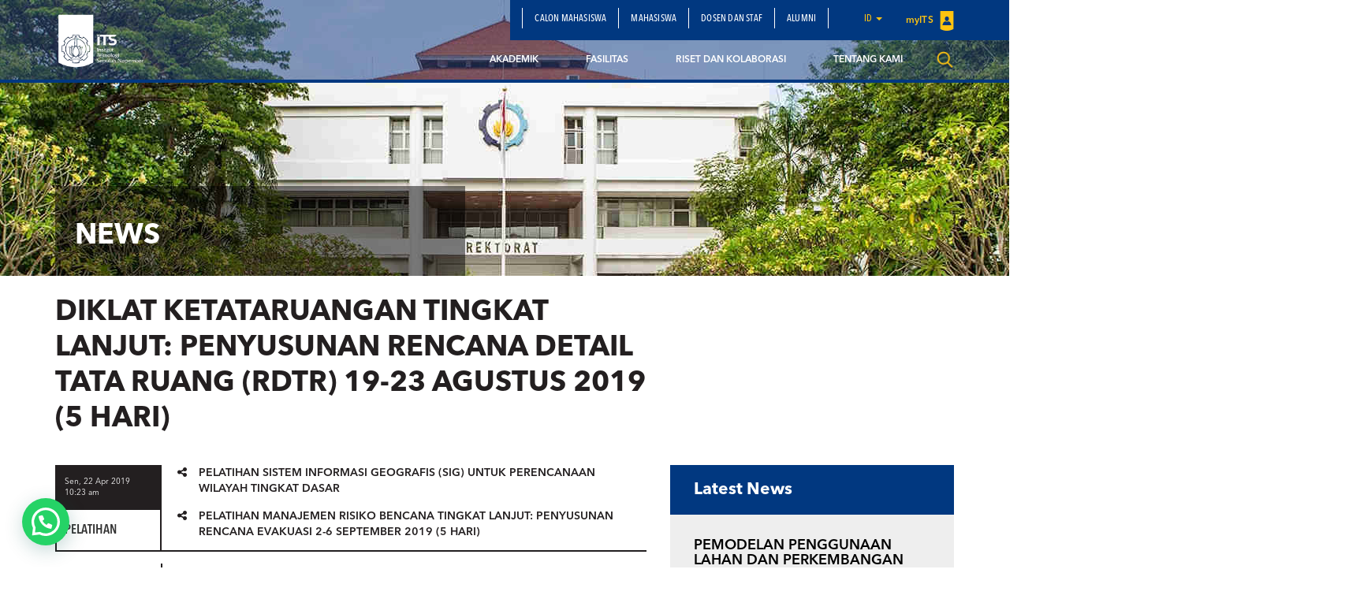

--- FILE ---
content_type: text/html; charset=UTF-8
request_url: https://www.its.ac.id/pwk/id/diklat-ketataruangan-tingkat-lanjut-penyusunan-rencana-detail-tata-ruang-rdtr-19-23-agustus-2019-5-hari/
body_size: 18825
content:
<!DOCTYPE html>
<html lang="en">
<head>
    <meta charset="utf-8">
    <meta http-equiv="X-UA-Compatible" content="IE=edge">
    <meta name="viewport" content="width=device-width, initial-scale=1">
    <title>DIKLAT KETATARUANGAN TINGKAT LANJUT: PENYUSUNAN RENCANA DETAIL TATA RUANG (RDTR) 19-23 AGUSTUS 2019 (5 HARI) - Departemen Perencanaan Wilayah dan Kota</title>
    <meta property="og:image" content="https://www.its.ac.id/pwk/wp-content/themes/DepartmentITS/assets/img/header-image-default.jpg" />
    <meta name="format-detection" content="telephone=no" />
    <link rel="shortcut icon" href="https://www.its.ac.id/pwk/wp-content/themes/DepartmentITS/assets/img/favicon.png">
            <meta name='robots' content='index, follow, max-image-preview:large, max-snippet:-1, max-video-preview:-1' />
	<style>img:is([sizes="auto" i], [sizes^="auto," i]) { contain-intrinsic-size: 3000px 1500px }</style>
	
	<!-- This site is optimized with the Yoast SEO Premium plugin v26.2 (Yoast SEO v26.2) - https://yoast.com/wordpress/plugins/seo/ -->
	<link rel="canonical" href="https://www.its.ac.id/pwk/id/diklat-ketataruangan-tingkat-lanjut-penyusunan-rencana-detail-tata-ruang-rdtr-19-23-agustus-2019-5-hari/" />
	<meta property="og:locale" content="id_ID" />
	<meta property="og:type" content="article" />
	<meta property="og:title" content="DIKLAT KETATARUANGAN TINGKAT LANJUT: PENYUSUNAN RENCANA DETAIL TATA RUANG (RDTR) 19-23 AGUSTUS 2019 (5 HARI)" />
	<meta property="og:description" content="Informasi Umum &nbsp; Kompetensi lulusan Mampu memahami memahami penyusunan Rencana Detail Tata Ruang Durasi 5 (lima) hari Metode Teori Praktik Lapangan Peralatan pelatihan ·         Laptop (disiapkan masing-masing peserta) ·         Telah mengikuti diklat ketataruangan tingkat dasar Krit. &amp; peserta minimum ·         Minimal 10 orang ·         Cocok untuk yang bidang kerjanya bersinggungan dengan tata ruang Fasilitas ·         [&hellip;]" />
	<meta property="og:url" content="https://www.its.ac.id/pwk/id/diklat-ketataruangan-tingkat-lanjut-penyusunan-rencana-detail-tata-ruang-rdtr-19-23-agustus-2019-5-hari/" />
	<meta property="og:site_name" content="Departemen Perencanaan Wilayah dan Kota" />
	<meta property="article:publisher" content="https://www.facebook.com/pwkits" />
	<meta property="article:published_time" content="2019-04-22T03:23:06+00:00" />
	<meta property="article:modified_time" content="2019-05-23T01:55:28+00:00" />
	<meta name="author" content="Admin-Perancanaan Wilayah Kota" />
	<meta name="twitter:card" content="summary_large_image" />
	<meta name="twitter:creator" content="@pwkits" />
	<meta name="twitter:site" content="@pwkits" />
	<meta name="twitter:label1" content="Ditulis oleh" />
	<meta name="twitter:data1" content="Admin-Perancanaan Wilayah Kota" />
	<meta name="twitter:label2" content="Estimasi waktu membaca" />
	<meta name="twitter:data2" content="1 menit" />
	<script type="application/ld+json" class="yoast-schema-graph">{"@context":"https://schema.org","@graph":[{"@type":"Article","@id":"https://www.its.ac.id/pwk/id/diklat-ketataruangan-tingkat-lanjut-penyusunan-rencana-detail-tata-ruang-rdtr-19-23-agustus-2019-5-hari/#article","isPartOf":{"@id":"https://www.its.ac.id/pwk/id/diklat-ketataruangan-tingkat-lanjut-penyusunan-rencana-detail-tata-ruang-rdtr-19-23-agustus-2019-5-hari/"},"author":{"name":"Admin-Perancanaan Wilayah Kota","@id":"https://www.its.ac.id/pwk/id/beranda/#/schema/person/cf02f9a670d0933eee6fbb57cd12628d"},"headline":"DIKLAT KETATARUANGAN TINGKAT LANJUT: PENYUSUNAN RENCANA DETAIL TATA RUANG (RDTR) 19-23 AGUSTUS 2019 (5 HARI)","datePublished":"2019-04-22T03:23:06+00:00","dateModified":"2019-05-23T01:55:28+00:00","mainEntityOfPage":{"@id":"https://www.its.ac.id/pwk/id/diklat-ketataruangan-tingkat-lanjut-penyusunan-rencana-detail-tata-ruang-rdtr-19-23-agustus-2019-5-hari/"},"wordCount":114,"commentCount":0,"publisher":{"@id":"https://www.its.ac.id/pwk/id/beranda/#organization"},"keywords":["pelatihan"],"articleSection":["Pelatihan"],"inLanguage":"id","potentialAction":[{"@type":"CommentAction","name":"Comment","target":["https://www.its.ac.id/pwk/id/diklat-ketataruangan-tingkat-lanjut-penyusunan-rencana-detail-tata-ruang-rdtr-19-23-agustus-2019-5-hari/#respond"]}]},{"@type":"WebPage","@id":"https://www.its.ac.id/pwk/id/diklat-ketataruangan-tingkat-lanjut-penyusunan-rencana-detail-tata-ruang-rdtr-19-23-agustus-2019-5-hari/","url":"https://www.its.ac.id/pwk/id/diklat-ketataruangan-tingkat-lanjut-penyusunan-rencana-detail-tata-ruang-rdtr-19-23-agustus-2019-5-hari/","name":"DIKLAT KETATARUANGAN TINGKAT LANJUT: PENYUSUNAN RENCANA DETAIL TATA RUANG (RDTR) 19-23 AGUSTUS 2019 (5 HARI) - Departemen Perencanaan Wilayah dan Kota","isPartOf":{"@id":"https://www.its.ac.id/pwk/id/beranda/#website"},"datePublished":"2019-04-22T03:23:06+00:00","dateModified":"2019-05-23T01:55:28+00:00","breadcrumb":{"@id":"https://www.its.ac.id/pwk/id/diklat-ketataruangan-tingkat-lanjut-penyusunan-rencana-detail-tata-ruang-rdtr-19-23-agustus-2019-5-hari/#breadcrumb"},"inLanguage":"id","potentialAction":[{"@type":"ReadAction","target":["https://www.its.ac.id/pwk/id/diklat-ketataruangan-tingkat-lanjut-penyusunan-rencana-detail-tata-ruang-rdtr-19-23-agustus-2019-5-hari/"]}]},{"@type":"BreadcrumbList","@id":"https://www.its.ac.id/pwk/id/diklat-ketataruangan-tingkat-lanjut-penyusunan-rencana-detail-tata-ruang-rdtr-19-23-agustus-2019-5-hari/#breadcrumb","itemListElement":[{"@type":"ListItem","position":1,"name":"Home","item":"https://www.its.ac.id/pwk/id/beranda/"},{"@type":"ListItem","position":2,"name":"DIKLAT KETATARUANGAN TINGKAT LANJUT: PENYUSUNAN RENCANA DETAIL TATA RUANG (RDTR) 19-23 AGUSTUS 2019 (5 HARI)"}]},{"@type":"WebSite","@id":"https://www.its.ac.id/pwk/id/beranda/#website","url":"https://www.its.ac.id/pwk/id/beranda/","name":"Departemen Perencanaan Wilayah dan Kota","description":"Institut Teknologi Sepuluh Nopember","publisher":{"@id":"https://www.its.ac.id/pwk/id/beranda/#organization"},"potentialAction":[{"@type":"SearchAction","target":{"@type":"EntryPoint","urlTemplate":"https://www.its.ac.id/pwk/id/beranda/?s={search_term_string}"},"query-input":{"@type":"PropertyValueSpecification","valueRequired":true,"valueName":"search_term_string"}}],"inLanguage":"id"},{"@type":"Organization","@id":"https://www.its.ac.id/pwk/id/beranda/#organization","name":"Departemen Perencanaan Wilayah dan Kota","url":"https://www.its.ac.id/pwk/id/beranda/","logo":{"@type":"ImageObject","inLanguage":"id","@id":"https://www.its.ac.id/pwk/id/beranda/#/schema/logo/image/","url":"https://www.its.ac.id/pwk/wp-content/uploads/sites/35/2018/03/Logo-PWK-Biru-Transparan-1.png","contentUrl":"https://www.its.ac.id/pwk/wp-content/uploads/sites/35/2018/03/Logo-PWK-Biru-Transparan-1.png","width":628,"height":804,"caption":"Departemen Perencanaan Wilayah dan Kota"},"image":{"@id":"https://www.its.ac.id/pwk/id/beranda/#/schema/logo/image/"},"sameAs":["https://www.facebook.com/pwkits","https://x.com/pwkits","https://instagram.com/pwkits"]},{"@type":"Person","@id":"https://www.its.ac.id/pwk/id/beranda/#/schema/person/cf02f9a670d0933eee6fbb57cd12628d","name":"Admin-Perancanaan Wilayah Kota","image":{"@type":"ImageObject","inLanguage":"id","@id":"https://www.its.ac.id/pwk/id/beranda/#/schema/person/image/","url":"https://secure.gravatar.com/avatar/8e2799967bf5331d88b9c5d28320aefb?s=96&d=mm&r=g","contentUrl":"https://secure.gravatar.com/avatar/8e2799967bf5331d88b9c5d28320aefb?s=96&d=mm&r=g","caption":"Admin-Perancanaan Wilayah Kota"},"url":"https://www.its.ac.id/pwk/id/author/pwkadmin/"}]}</script>
	<!-- / Yoast SEO Premium plugin. -->


<link rel="alternate" type="application/rss+xml" title="Departemen Perencanaan Wilayah dan Kota &raquo; Feed" href="https://www.its.ac.id/pwk/id/feed/" />
<link rel="alternate" type="application/rss+xml" title="Departemen Perencanaan Wilayah dan Kota &raquo; Umpan Komentar" href="https://www.its.ac.id/pwk/id/comments/feed/" />
<link rel="alternate" type="application/rss+xml" title="Departemen Perencanaan Wilayah dan Kota &raquo; DIKLAT KETATARUANGAN TINGKAT LANJUT: PENYUSUNAN RENCANA DETAIL TATA RUANG (RDTR) 19-23 AGUSTUS 2019 (5 HARI) Umpan Komentar" href="https://www.its.ac.id/pwk/id/diklat-ketataruangan-tingkat-lanjut-penyusunan-rencana-detail-tata-ruang-rdtr-19-23-agustus-2019-5-hari/feed/" />
<script type="text/javascript">
/* <![CDATA[ */
window._wpemojiSettings = {"baseUrl":"https:\/\/s.w.org\/images\/core\/emoji\/15.0.3\/72x72\/","ext":".png","svgUrl":"https:\/\/s.w.org\/images\/core\/emoji\/15.0.3\/svg\/","svgExt":".svg","source":{"concatemoji":"https:\/\/www.its.ac.id\/pwk\/wp-includes\/js\/wp-emoji-release.min.js?ver=6.7.2"}};
/*! This file is auto-generated */
!function(i,n){var o,s,e;function c(e){try{var t={supportTests:e,timestamp:(new Date).valueOf()};sessionStorage.setItem(o,JSON.stringify(t))}catch(e){}}function p(e,t,n){e.clearRect(0,0,e.canvas.width,e.canvas.height),e.fillText(t,0,0);var t=new Uint32Array(e.getImageData(0,0,e.canvas.width,e.canvas.height).data),r=(e.clearRect(0,0,e.canvas.width,e.canvas.height),e.fillText(n,0,0),new Uint32Array(e.getImageData(0,0,e.canvas.width,e.canvas.height).data));return t.every(function(e,t){return e===r[t]})}function u(e,t,n){switch(t){case"flag":return n(e,"\ud83c\udff3\ufe0f\u200d\u26a7\ufe0f","\ud83c\udff3\ufe0f\u200b\u26a7\ufe0f")?!1:!n(e,"\ud83c\uddfa\ud83c\uddf3","\ud83c\uddfa\u200b\ud83c\uddf3")&&!n(e,"\ud83c\udff4\udb40\udc67\udb40\udc62\udb40\udc65\udb40\udc6e\udb40\udc67\udb40\udc7f","\ud83c\udff4\u200b\udb40\udc67\u200b\udb40\udc62\u200b\udb40\udc65\u200b\udb40\udc6e\u200b\udb40\udc67\u200b\udb40\udc7f");case"emoji":return!n(e,"\ud83d\udc26\u200d\u2b1b","\ud83d\udc26\u200b\u2b1b")}return!1}function f(e,t,n){var r="undefined"!=typeof WorkerGlobalScope&&self instanceof WorkerGlobalScope?new OffscreenCanvas(300,150):i.createElement("canvas"),a=r.getContext("2d",{willReadFrequently:!0}),o=(a.textBaseline="top",a.font="600 32px Arial",{});return e.forEach(function(e){o[e]=t(a,e,n)}),o}function t(e){var t=i.createElement("script");t.src=e,t.defer=!0,i.head.appendChild(t)}"undefined"!=typeof Promise&&(o="wpEmojiSettingsSupports",s=["flag","emoji"],n.supports={everything:!0,everythingExceptFlag:!0},e=new Promise(function(e){i.addEventListener("DOMContentLoaded",e,{once:!0})}),new Promise(function(t){var n=function(){try{var e=JSON.parse(sessionStorage.getItem(o));if("object"==typeof e&&"number"==typeof e.timestamp&&(new Date).valueOf()<e.timestamp+604800&&"object"==typeof e.supportTests)return e.supportTests}catch(e){}return null}();if(!n){if("undefined"!=typeof Worker&&"undefined"!=typeof OffscreenCanvas&&"undefined"!=typeof URL&&URL.createObjectURL&&"undefined"!=typeof Blob)try{var e="postMessage("+f.toString()+"("+[JSON.stringify(s),u.toString(),p.toString()].join(",")+"));",r=new Blob([e],{type:"text/javascript"}),a=new Worker(URL.createObjectURL(r),{name:"wpTestEmojiSupports"});return void(a.onmessage=function(e){c(n=e.data),a.terminate(),t(n)})}catch(e){}c(n=f(s,u,p))}t(n)}).then(function(e){for(var t in e)n.supports[t]=e[t],n.supports.everything=n.supports.everything&&n.supports[t],"flag"!==t&&(n.supports.everythingExceptFlag=n.supports.everythingExceptFlag&&n.supports[t]);n.supports.everythingExceptFlag=n.supports.everythingExceptFlag&&!n.supports.flag,n.DOMReady=!1,n.readyCallback=function(){n.DOMReady=!0}}).then(function(){return e}).then(function(){var e;n.supports.everything||(n.readyCallback(),(e=n.source||{}).concatemoji?t(e.concatemoji):e.wpemoji&&e.twemoji&&(t(e.twemoji),t(e.wpemoji)))}))}((window,document),window._wpemojiSettings);
/* ]]> */
</script>
<link rel='stylesheet' id='dashicons-css' href='https://www.its.ac.id/pwk/wp-includes/css/dashicons.min.css?ver=6.7.2' type='text/css' media='all' />
<link rel='stylesheet' id='post-views-counter-frontend-css' href='https://www.its.ac.id/pwk/wp-content/plugins/post-views-counter/css/frontend.min.css?ver=1.5.6' type='text/css' media='all' />
<style id='wp-emoji-styles-inline-css' type='text/css'>

	img.wp-smiley, img.emoji {
		display: inline !important;
		border: none !important;
		box-shadow: none !important;
		height: 1em !important;
		width: 1em !important;
		margin: 0 0.07em !important;
		vertical-align: -0.1em !important;
		background: none !important;
		padding: 0 !important;
	}
</style>
<link rel='stylesheet' id='wp-block-library-css' href='https://www.its.ac.id/pwk/wp-includes/css/dist/block-library/style.min.css?ver=6.7.2' type='text/css' media='all' />
<style id='pdfemb-pdf-embedder-viewer-style-inline-css' type='text/css'>
.wp-block-pdfemb-pdf-embedder-viewer{max-width:none}

</style>
<style id='joinchat-button-style-inline-css' type='text/css'>
.wp-block-joinchat-button{border:none!important;text-align:center}.wp-block-joinchat-button figure{display:table;margin:0 auto;padding:0}.wp-block-joinchat-button figcaption{font:normal normal 400 .6em/2em var(--wp--preset--font-family--system-font,sans-serif);margin:0;padding:0}.wp-block-joinchat-button .joinchat-button__qr{background-color:#fff;border:6px solid #25d366;border-radius:30px;box-sizing:content-box;display:block;height:200px;margin:auto;overflow:hidden;padding:10px;width:200px}.wp-block-joinchat-button .joinchat-button__qr canvas,.wp-block-joinchat-button .joinchat-button__qr img{display:block;margin:auto}.wp-block-joinchat-button .joinchat-button__link{align-items:center;background-color:#25d366;border:6px solid #25d366;border-radius:30px;display:inline-flex;flex-flow:row nowrap;justify-content:center;line-height:1.25em;margin:0 auto;text-decoration:none}.wp-block-joinchat-button .joinchat-button__link:before{background:transparent var(--joinchat-ico) no-repeat center;background-size:100%;content:"";display:block;height:1.5em;margin:-.75em .75em -.75em 0;width:1.5em}.wp-block-joinchat-button figure+.joinchat-button__link{margin-top:10px}@media (orientation:landscape)and (min-height:481px),(orientation:portrait)and (min-width:481px){.wp-block-joinchat-button.joinchat-button--qr-only figure+.joinchat-button__link{display:none}}@media (max-width:480px),(orientation:landscape)and (max-height:480px){.wp-block-joinchat-button figure{display:none}}

</style>
<style id='classic-theme-styles-inline-css' type='text/css'>
/*! This file is auto-generated */
.wp-block-button__link{color:#fff;background-color:#32373c;border-radius:9999px;box-shadow:none;text-decoration:none;padding:calc(.667em + 2px) calc(1.333em + 2px);font-size:1.125em}.wp-block-file__button{background:#32373c;color:#fff;text-decoration:none}
</style>
<style id='global-styles-inline-css' type='text/css'>
:root{--wp--preset--aspect-ratio--square: 1;--wp--preset--aspect-ratio--4-3: 4/3;--wp--preset--aspect-ratio--3-4: 3/4;--wp--preset--aspect-ratio--3-2: 3/2;--wp--preset--aspect-ratio--2-3: 2/3;--wp--preset--aspect-ratio--16-9: 16/9;--wp--preset--aspect-ratio--9-16: 9/16;--wp--preset--color--black: #000000;--wp--preset--color--cyan-bluish-gray: #abb8c3;--wp--preset--color--white: #ffffff;--wp--preset--color--pale-pink: #f78da7;--wp--preset--color--vivid-red: #cf2e2e;--wp--preset--color--luminous-vivid-orange: #ff6900;--wp--preset--color--luminous-vivid-amber: #fcb900;--wp--preset--color--light-green-cyan: #7bdcb5;--wp--preset--color--vivid-green-cyan: #00d084;--wp--preset--color--pale-cyan-blue: #8ed1fc;--wp--preset--color--vivid-cyan-blue: #0693e3;--wp--preset--color--vivid-purple: #9b51e0;--wp--preset--gradient--vivid-cyan-blue-to-vivid-purple: linear-gradient(135deg,rgba(6,147,227,1) 0%,rgb(155,81,224) 100%);--wp--preset--gradient--light-green-cyan-to-vivid-green-cyan: linear-gradient(135deg,rgb(122,220,180) 0%,rgb(0,208,130) 100%);--wp--preset--gradient--luminous-vivid-amber-to-luminous-vivid-orange: linear-gradient(135deg,rgba(252,185,0,1) 0%,rgba(255,105,0,1) 100%);--wp--preset--gradient--luminous-vivid-orange-to-vivid-red: linear-gradient(135deg,rgba(255,105,0,1) 0%,rgb(207,46,46) 100%);--wp--preset--gradient--very-light-gray-to-cyan-bluish-gray: linear-gradient(135deg,rgb(238,238,238) 0%,rgb(169,184,195) 100%);--wp--preset--gradient--cool-to-warm-spectrum: linear-gradient(135deg,rgb(74,234,220) 0%,rgb(151,120,209) 20%,rgb(207,42,186) 40%,rgb(238,44,130) 60%,rgb(251,105,98) 80%,rgb(254,248,76) 100%);--wp--preset--gradient--blush-light-purple: linear-gradient(135deg,rgb(255,206,236) 0%,rgb(152,150,240) 100%);--wp--preset--gradient--blush-bordeaux: linear-gradient(135deg,rgb(254,205,165) 0%,rgb(254,45,45) 50%,rgb(107,0,62) 100%);--wp--preset--gradient--luminous-dusk: linear-gradient(135deg,rgb(255,203,112) 0%,rgb(199,81,192) 50%,rgb(65,88,208) 100%);--wp--preset--gradient--pale-ocean: linear-gradient(135deg,rgb(255,245,203) 0%,rgb(182,227,212) 50%,rgb(51,167,181) 100%);--wp--preset--gradient--electric-grass: linear-gradient(135deg,rgb(202,248,128) 0%,rgb(113,206,126) 100%);--wp--preset--gradient--midnight: linear-gradient(135deg,rgb(2,3,129) 0%,rgb(40,116,252) 100%);--wp--preset--font-size--small: 13px;--wp--preset--font-size--medium: 20px;--wp--preset--font-size--large: 36px;--wp--preset--font-size--x-large: 42px;--wp--preset--spacing--20: 0.44rem;--wp--preset--spacing--30: 0.67rem;--wp--preset--spacing--40: 1rem;--wp--preset--spacing--50: 1.5rem;--wp--preset--spacing--60: 2.25rem;--wp--preset--spacing--70: 3.38rem;--wp--preset--spacing--80: 5.06rem;--wp--preset--shadow--natural: 6px 6px 9px rgba(0, 0, 0, 0.2);--wp--preset--shadow--deep: 12px 12px 50px rgba(0, 0, 0, 0.4);--wp--preset--shadow--sharp: 6px 6px 0px rgba(0, 0, 0, 0.2);--wp--preset--shadow--outlined: 6px 6px 0px -3px rgba(255, 255, 255, 1), 6px 6px rgba(0, 0, 0, 1);--wp--preset--shadow--crisp: 6px 6px 0px rgba(0, 0, 0, 1);}:where(.is-layout-flex){gap: 0.5em;}:where(.is-layout-grid){gap: 0.5em;}body .is-layout-flex{display: flex;}.is-layout-flex{flex-wrap: wrap;align-items: center;}.is-layout-flex > :is(*, div){margin: 0;}body .is-layout-grid{display: grid;}.is-layout-grid > :is(*, div){margin: 0;}:where(.wp-block-columns.is-layout-flex){gap: 2em;}:where(.wp-block-columns.is-layout-grid){gap: 2em;}:where(.wp-block-post-template.is-layout-flex){gap: 1.25em;}:where(.wp-block-post-template.is-layout-grid){gap: 1.25em;}.has-black-color{color: var(--wp--preset--color--black) !important;}.has-cyan-bluish-gray-color{color: var(--wp--preset--color--cyan-bluish-gray) !important;}.has-white-color{color: var(--wp--preset--color--white) !important;}.has-pale-pink-color{color: var(--wp--preset--color--pale-pink) !important;}.has-vivid-red-color{color: var(--wp--preset--color--vivid-red) !important;}.has-luminous-vivid-orange-color{color: var(--wp--preset--color--luminous-vivid-orange) !important;}.has-luminous-vivid-amber-color{color: var(--wp--preset--color--luminous-vivid-amber) !important;}.has-light-green-cyan-color{color: var(--wp--preset--color--light-green-cyan) !important;}.has-vivid-green-cyan-color{color: var(--wp--preset--color--vivid-green-cyan) !important;}.has-pale-cyan-blue-color{color: var(--wp--preset--color--pale-cyan-blue) !important;}.has-vivid-cyan-blue-color{color: var(--wp--preset--color--vivid-cyan-blue) !important;}.has-vivid-purple-color{color: var(--wp--preset--color--vivid-purple) !important;}.has-black-background-color{background-color: var(--wp--preset--color--black) !important;}.has-cyan-bluish-gray-background-color{background-color: var(--wp--preset--color--cyan-bluish-gray) !important;}.has-white-background-color{background-color: var(--wp--preset--color--white) !important;}.has-pale-pink-background-color{background-color: var(--wp--preset--color--pale-pink) !important;}.has-vivid-red-background-color{background-color: var(--wp--preset--color--vivid-red) !important;}.has-luminous-vivid-orange-background-color{background-color: var(--wp--preset--color--luminous-vivid-orange) !important;}.has-luminous-vivid-amber-background-color{background-color: var(--wp--preset--color--luminous-vivid-amber) !important;}.has-light-green-cyan-background-color{background-color: var(--wp--preset--color--light-green-cyan) !important;}.has-vivid-green-cyan-background-color{background-color: var(--wp--preset--color--vivid-green-cyan) !important;}.has-pale-cyan-blue-background-color{background-color: var(--wp--preset--color--pale-cyan-blue) !important;}.has-vivid-cyan-blue-background-color{background-color: var(--wp--preset--color--vivid-cyan-blue) !important;}.has-vivid-purple-background-color{background-color: var(--wp--preset--color--vivid-purple) !important;}.has-black-border-color{border-color: var(--wp--preset--color--black) !important;}.has-cyan-bluish-gray-border-color{border-color: var(--wp--preset--color--cyan-bluish-gray) !important;}.has-white-border-color{border-color: var(--wp--preset--color--white) !important;}.has-pale-pink-border-color{border-color: var(--wp--preset--color--pale-pink) !important;}.has-vivid-red-border-color{border-color: var(--wp--preset--color--vivid-red) !important;}.has-luminous-vivid-orange-border-color{border-color: var(--wp--preset--color--luminous-vivid-orange) !important;}.has-luminous-vivid-amber-border-color{border-color: var(--wp--preset--color--luminous-vivid-amber) !important;}.has-light-green-cyan-border-color{border-color: var(--wp--preset--color--light-green-cyan) !important;}.has-vivid-green-cyan-border-color{border-color: var(--wp--preset--color--vivid-green-cyan) !important;}.has-pale-cyan-blue-border-color{border-color: var(--wp--preset--color--pale-cyan-blue) !important;}.has-vivid-cyan-blue-border-color{border-color: var(--wp--preset--color--vivid-cyan-blue) !important;}.has-vivid-purple-border-color{border-color: var(--wp--preset--color--vivid-purple) !important;}.has-vivid-cyan-blue-to-vivid-purple-gradient-background{background: var(--wp--preset--gradient--vivid-cyan-blue-to-vivid-purple) !important;}.has-light-green-cyan-to-vivid-green-cyan-gradient-background{background: var(--wp--preset--gradient--light-green-cyan-to-vivid-green-cyan) !important;}.has-luminous-vivid-amber-to-luminous-vivid-orange-gradient-background{background: var(--wp--preset--gradient--luminous-vivid-amber-to-luminous-vivid-orange) !important;}.has-luminous-vivid-orange-to-vivid-red-gradient-background{background: var(--wp--preset--gradient--luminous-vivid-orange-to-vivid-red) !important;}.has-very-light-gray-to-cyan-bluish-gray-gradient-background{background: var(--wp--preset--gradient--very-light-gray-to-cyan-bluish-gray) !important;}.has-cool-to-warm-spectrum-gradient-background{background: var(--wp--preset--gradient--cool-to-warm-spectrum) !important;}.has-blush-light-purple-gradient-background{background: var(--wp--preset--gradient--blush-light-purple) !important;}.has-blush-bordeaux-gradient-background{background: var(--wp--preset--gradient--blush-bordeaux) !important;}.has-luminous-dusk-gradient-background{background: var(--wp--preset--gradient--luminous-dusk) !important;}.has-pale-ocean-gradient-background{background: var(--wp--preset--gradient--pale-ocean) !important;}.has-electric-grass-gradient-background{background: var(--wp--preset--gradient--electric-grass) !important;}.has-midnight-gradient-background{background: var(--wp--preset--gradient--midnight) !important;}.has-small-font-size{font-size: var(--wp--preset--font-size--small) !important;}.has-medium-font-size{font-size: var(--wp--preset--font-size--medium) !important;}.has-large-font-size{font-size: var(--wp--preset--font-size--large) !important;}.has-x-large-font-size{font-size: var(--wp--preset--font-size--x-large) !important;}
:where(.wp-block-post-template.is-layout-flex){gap: 1.25em;}:where(.wp-block-post-template.is-layout-grid){gap: 1.25em;}
:where(.wp-block-columns.is-layout-flex){gap: 2em;}:where(.wp-block-columns.is-layout-grid){gap: 2em;}
:root :where(.wp-block-pullquote){font-size: 1.5em;line-height: 1.6;}
</style>
<link rel='stylesheet' id='js_composer_front-css' href='https://www.its.ac.id/pwk/wp-content/plugins/js_composer/assets/css/js_composer.min.css?ver=5.1.1' type='text/css' media='all' />
<link rel='stylesheet' id='bootstrap-css' href='https://www.its.ac.id/pwk/wp-content/themes/DepartmentITS/assets/css/bootstrap.min.css?ver=3.3.7' type='text/css' media='all' />
<link rel='stylesheet' id='owl-carousel-css' href='https://www.its.ac.id/pwk/wp-content/themes/DepartmentITS/assets/css/owl.carousel.css?ver=1.0.0' type='text/css' media='all' />
<link rel='stylesheet' id='owl-theme-css' href='https://www.its.ac.id/pwk/wp-content/themes/DepartmentITS/assets/css/owl.theme.css?ver=1.0.0' type='text/css' media='all' />
<link rel='stylesheet' id='basic-style-css' href='https://www.its.ac.id/pwk/wp-content/themes/DepartmentITS/assets/css/style.css?ver=1.0.0' type='text/css' media='all' />
<link rel='stylesheet' id='news-style-css' href='https://www.its.ac.id/pwk/wp-content/themes/DepartmentITS/assets/css/news.css?ver=1.0.0' type='text/css' media='all' />
<link rel='stylesheet' id='global-style-css' href='https://www.its.ac.id/pwk/wp-content/themes/DepartmentITS/assets/css/style-global.css?ver=1.0.0' type='text/css' media='all' />
<link rel='stylesheet' id='vc-custom-style-css' href='https://www.its.ac.id/pwk/wp-content/themes/DepartmentITS/assets/css/vc-custom-components.css?ver=1.0.0' type='text/css' media='all' />
<link rel='stylesheet' id='font-awesome-css' href='https://www.its.ac.id/pwk/wp-content/plugins/js_composer/assets/lib/bower/font-awesome/css/font-awesome.min.css?ver=5.1.1' type='text/css' media='all' />
<link rel='stylesheet' id='fancybox-css' href='https://www.its.ac.id/pwk/wp-content/themes/DepartmentITS/assets/css/jquery.fancybox.min.css?ver=3.1.20' type='text/css' media='all' />
<link rel='stylesheet' id='animate-css' href='https://www.its.ac.id/pwk/wp-content/themes/DepartmentITS/assets/css/animate.min.css?ver=3.5.1' type='text/css' media='all' />
<link rel='stylesheet' id='its-css' href='https://www.its.ac.id/pwk/wp-content/themes/DepartmentITS/assets/css/its.css?ver=1.0.0' type='text/css' media='all' />
<link rel='stylesheet' id='its-spacing-css' href='https://www.its.ac.id/pwk/wp-content/themes/DepartmentITS/assets/css/its-spacing.css?ver=1.0.0' type='text/css' media='all' />
<link rel='stylesheet' id='its-text-css' href='https://www.its.ac.id/pwk/wp-content/themes/DepartmentITS/assets/css/its-text.css?ver=1.0.0' type='text/css' media='all' />
<link rel='stylesheet' id='wp-pagenavi-css' href='https://www.its.ac.id/pwk/wp-content/plugins/wp-pagenavi/pagenavi-css.css?ver=2.70' type='text/css' media='all' />
<link rel='stylesheet' id='joinchat-css' href='https://www.its.ac.id/pwk/wp-content/plugins/creame-whatsapp-me/public/css/joinchat.min.css?ver=5.2.3' type='text/css' media='all' />
<style id='joinchat-inline-css' type='text/css'>
.joinchat{--red:221;--green:153;--blue:51;--bw:100}
</style>
<link rel='stylesheet' id='tablepress-default-css' href='https://www.its.ac.id/pwk/wp-content/plugins/tablepress/css/build/default.css?ver=3.1' type='text/css' media='all' />
<style id='tablepress-default-inline-css' type='text/css'>
.tablepress-id-14 tbody td{border:solid 1px;border-color:blue}.tablepress-id-15 tbody td{border:solid 1px;border-color:blue}.tablepress-id-11 tbody td{border:solid 1px;border-color:blue}.tablepress-id-13 tbody td{border:solid 1px;border-color:blue}.tablepress-id-15 .column-1{width:120px}.tablepress-id-11 .column-3,.tablepress-id-11 .column-4,.tablepress-id-11 .column-5{text-align:center}.tablepress-id-16 tbody td{border:solid 1px;border-color:blue}.tablepress-id-17 tbody td{border:solid 1px;border-color:blue}.tablepress-id-18 tbody td{border:solid 1px;border-color:blue}.tablepress-id-18 .column-1{width:120px}.tablepress-id-19 tbody td{border:solid 1px;border-color:blue}.tablepress-id-20 tbody td{border:solid 1px;border-color:blue}.tablepress-id-20 .column-1{text-align:center;width:10%}.tablepress-id-20 .row-1 td.column-2{text-align:center}.tablepress-id-21 tbody td{border:solid 1px;border-color:blue}.tablepress-id-21 .column-1{text-align:center;width:10%}.tablepress-id-21 .row-1 td.column-2{text-align:center}.tablepress-id-22 tbody td{border:solid 1px;border-color:blue}.tablepress-id-22 .column-1{text-align:center;width:10%}.tablepress-id-22 .row-1 td.column-2{text-align:center}.tablepress-id-23 tbody td{border:solid 1px;border-color:blue}.tablepress-id-23 .column-1{text-align:center;width:10%}.tablepress-id-23 .row-1 td.column-2{text-align:center}.tablepress-id-24 tbody td{border:solid 1px;border-color:blue}.tablepress-id-24 .column-1{text-align:center;width:10%}.tablepress-id-24 .row-1 td.column-2{text-align:center}
</style>
<link rel='stylesheet' id='ms_global_search_css_style-css' href='https://www.its.ac.id/pwk/wp-content/plugins/multisite-global-search/style.css?ver=6.7.2' type='text/css' media='all' />
<script type="text/javascript" src="https://www.its.ac.id/pwk/wp-includes/js/jquery/jquery.min.js?ver=3.7.1" id="jquery-core-js"></script>
<script type="text/javascript" src="https://www.its.ac.id/pwk/wp-includes/js/jquery/jquery-migrate.min.js?ver=3.4.1" id="jquery-migrate-js"></script>
<link rel="https://api.w.org/" href="https://www.its.ac.id/pwk/wp-json/" /><link rel="alternate" title="JSON" type="application/json" href="https://www.its.ac.id/pwk/wp-json/wp/v2/posts/3711" /><link rel="EditURI" type="application/rsd+xml" title="RSD" href="https://www.its.ac.id/pwk/xmlrpc.php?rsd" />
<link rel='shortlink' href='https://www.its.ac.id/pwk/?p=3711' />
<link rel="alternate" title="oEmbed (JSON)" type="application/json+oembed" href="https://www.its.ac.id/pwk/wp-json/oembed/1.0/embed?url=https%3A%2F%2Fwww.its.ac.id%2Fpwk%2Fid%2Fdiklat-ketataruangan-tingkat-lanjut-penyusunan-rencana-detail-tata-ruang-rdtr-19-23-agustus-2019-5-hari%2F" />
<link rel="alternate" title="oEmbed (XML)" type="text/xml+oembed" href="https://www.its.ac.id/pwk/wp-json/oembed/1.0/embed?url=https%3A%2F%2Fwww.its.ac.id%2Fpwk%2Fid%2Fdiklat-ketataruangan-tingkat-lanjut-penyusunan-rencana-detail-tata-ruang-rdtr-19-23-agustus-2019-5-hari%2F&#038;format=xml" />
<!-- HFCM by 99 Robots - Snippet # 1: Google Analytics -->
<!-- Google tag (gtag.js) -->
<script async src="https://www.googletagmanager.com/gtag/js?id=G-PSXH99GRNX"></script>
<script>
  window.dataLayer = window.dataLayer || [];
  function gtag(){dataLayer.push(arguments);}
  gtag('js', new Date());

  gtag('config', 'G-PSXH99GRNX');
</script>
<!-- /end HFCM by 99 Robots -->
<!-- Analytics by WP Statistics - https://wp-statistics.com -->
<meta name="generator" content="Powered by Visual Composer - drag and drop page builder for WordPress."/>
<!--[if lte IE 9]><link rel="stylesheet" type="text/css" href="https://www.its.ac.id/pwk/wp-content/plugins/js_composer/assets/css/vc_lte_ie9.min.css" media="screen"><![endif]--><noscript><style>.lazyload[data-src]{display:none !important;}</style></noscript><style>.lazyload{background-image:none !important;}.lazyload:before{background-image:none !important;}</style><noscript><style> .wpb_animate_when_almost_visible { opacity: 1; }</style></noscript></head>
<body class="post-template-default single single-post postid-3711 single-format-standard wpb-js-composer js-comp-ver-5.1.1 vc_responsive">
<div class="section-menu">
    <nav class="navbar navbar-default">
        <div class="container container-header">
            <div class="navbar-header">
                <button type="button" class="navbar-toggle collapsed" data-toggle="collapse" data-target="#bs-example-navbar-collapse-1" aria-expanded="false">
                    <span class="sr-only">Toggle navigation</span>
                    <span class="icon-bar"></span>
                    <span class="icon-bar"></span>
                    <span class="icon-bar"></span>
                </button>
                <a class="navbar-brand" href="https://www.its.ac.id/pwk/">
                    <img src="[data-uri]" class="logo lazyload" data-src="https://www.its.ac.id/pwk/wp-content/themes/DepartmentITS/assets/img/logo.png" decoding="async" data-eio-rwidth="1400" data-eio-rheight="902"><noscript><img src="https://www.its.ac.id/pwk/wp-content/themes/DepartmentITS/assets/img/logo.png" class="logo" data-eio="l"></noscript>
                </a>
<!--                <a class="navbar-brand second" href="--><!--">-->
<!--                    <img src="[data-uri]" class="logo lazyload" data-src="http://--!--" decoding="async"><noscript><img src="--><!--" class="logo" data-eio="l"></noscript>-->
<!--                </a>-->
            </div>

            <div class="collapse navbar-collapse" id="bs-example-navbar-collapse-1">
                <div class="clearfix">
                    <ul id="menu-secondary-menu" class="nav navbar-nav secondary-top-menu"><li id="menu-item-1366" class="menu-item menu-item-type-custom menu-item-object-custom menu-item-1366"><a href="https://www.its.ac.id/pwk/calon-mahasiswa">CALON MAHASISWA</a></li>
<li id="menu-item-1367" class="menu-item menu-item-type-custom menu-item-object-custom menu-item-1367"><a href="https://www.its.ac.id/pwk/mahasiswa">MAHASISWA</a></li>
<li id="menu-item-1368" class="menu-item menu-item-type-custom menu-item-object-custom menu-item-1368"><a href="https://www.its.ac.id/pwk/dosen-dan-staff/">DOSEN DAN STAF</a></li>
<li id="menu-item-1369" class="menu-item menu-item-type-custom menu-item-object-custom menu-item-1369"><a href="https://www.its.ac.id/pwk/alumni">ALUMNI</a></li>
<li class="dropdown dropdown-language-main ">
                        <a href="#" class="dropdown-toggle" data-toggle="dropdown" role="button" aria-haspopup="true" aria-expanded="false">id <span class="caret"></span></a>
                        <ul class="dropdown-menu dropdown-language">
                            <li><a href="javascript:;">Bahasa Indonesia</a></li>
                        </ul>
                    </li>
                    <li class="login">
                        <a href="" target="_blank">
                            myITS <img src="[data-uri]" data-src="https://www.its.ac.id/pwk/wp-content/themes/DepartmentITS/assets/img/icons/logo-login.png" decoding="async" class="lazyload" data-eio-rwidth="18" data-eio-rheight="25"><noscript><img src="https://www.its.ac.id/pwk/wp-content/themes/DepartmentITS/assets/img/icons/logo-login.png" data-eio="l"></noscript>
                        </a>
                    </li></ul>                </div>
                <ul id="menu-main-menu" class="nav navbar-nav main-menu pull-right"><li id="menu-item-1362" class="menu-item menu-item-type-custom menu-item-object-custom menu-item-has-children menu-item-1362 dropdown mega-dropdown"><a title="AKADEMIK" href="https://www.its.ac.id/pwk/akademik/" data-toggle="dropdown" class="dropdown-toggle disabled" aria-haspopup="true">AKADEMIK </a> <div class="submenu-plus visible-xs"><i class="fa fa-plus" aria-hidden="true"></i></div>
<ul role="menu" class=" dropdown-menu mega-dropdown-menu">
								<div class="container">

									<div class="row">

										<div class="container-sub-mega-menu">

											<div class="menu-mega">
	<li id="menu-item-1370" class="menu-item menu-item-type-custom menu-item-object-custom menu-item-1370"><a title="PROGRAM STUDI" href="https://www.its.ac.id/pwk/akademik/program-studi">PROGRAM STUDI</a></li>
	<li id="menu-item-1371" class="menu-item menu-item-type-custom menu-item-object-custom menu-item-1371"><a title="PERATURAN DAN INFORMASI" href="https://www.its.ac.id/pwk/akademik/peraturan-dan-informasi">PERATURAN DAN INFORMASI</a></li>
	<li id="menu-item-4613" class="menu-item menu-item-type-custom menu-item-object-custom menu-item-4613"><a title="KEGIATAN MBKM" href="https://www.its.ac.id/pwk/id/kegiatanmbkm/">KEGIATAN MBKM</a></li>
	<li id="menu-item-7258" class="menu-item menu-item-type-post_type menu-item-object-page menu-item-7258"><a title="PENDIDIKAN INKLUSI ITS" href="https://www.its.ac.id/pwk/id/akademik/pendidikan-inklusi-its/">PENDIDIKAN INKLUSI ITS</a></li>
</ul>
</li>
<li id="menu-item-1363" class="menu-item menu-item-type-custom menu-item-object-custom menu-item-has-children menu-item-1363 dropdown mega-dropdown"><a title="FASILITAS" href="https://www.its.ac.id/pwk/fasilitas" data-toggle="dropdown" class="dropdown-toggle disabled" aria-haspopup="true">FASILITAS </a> <div class="submenu-plus visible-xs"><i class="fa fa-plus" aria-hidden="true"></i></div>
<ul role="menu" class=" dropdown-menu mega-dropdown-menu">
								<div class="container">

									<div class="row">

										<div class="container-sub-mega-menu">

											<div class="menu-mega">
	<li id="menu-item-1372" class="menu-item menu-item-type-custom menu-item-object-custom menu-item-1372"><a title="LABORATORIUM" href="https://www.its.ac.id/pwk/fasilitas/laboratorium/">LABORATORIUM</a></li>
	<li id="menu-item-1373" class="menu-item menu-item-type-custom menu-item-object-custom menu-item-1373"><a title="RUANG BACA" href="https://www.its.ac.id/pwk/fasilitas/ruang-baca/">RUANG BACA</a></li>
	<li id="menu-item-1374" class="menu-item menu-item-type-custom menu-item-object-custom menu-item-1374"><a title="RUANG TRAINING CENTER" href="https://www.its.ac.id/pwk/fasilitas/ruang-training-center/">RUANG TRAINING CENTER</a></li>
	<li id="menu-item-1375" class="menu-item menu-item-type-custom menu-item-object-custom menu-item-1375"><a title="RUANG WORKSHOP" href="https://www.its.ac.id/pwk/fasilitas/ruang-workshop/">RUANG WORKSHOP</a></li>
	<li id="menu-item-1376" class="menu-item menu-item-type-custom menu-item-object-custom menu-item-1376"><a title="RUANG RAPAT" href="https://www.its.ac.id/pwk/fasilitas/ruang-rapat/">RUANG RAPAT</a></li>
	<li id="menu-item-1377" class="menu-item menu-item-type-custom menu-item-object-custom menu-item-1377"><a title="RUANG KELAS" href="https://www.its.ac.id/pwk/fasilitas/ruang-kelas/">RUANG KELAS</a></li>
	<li id="menu-item-1831" class="menu-item menu-item-type-post_type menu-item-object-page menu-item-1831"><a title="RUANG DOSEN" href="https://www.its.ac.id/pwk/id/fasilitas/ruang-dosen/">RUANG DOSEN</a></li>
	<li id="menu-item-5295" class="menu-item menu-item-type-post_type menu-item-object-page menu-item-5295"><a title="Ruang Himpunan Mahasiswa" href="https://www.its.ac.id/pwk/id/akademik/program-studi/program-sarjana/fasilitas/ruang-himpunan-mahasiswa/">Ruang Himpunan Mahasiswa</a></li>
	<li id="menu-item-1379" class="menu-item menu-item-type-custom menu-item-object-custom menu-item-1379"><a title="FASILITAS UMUM" href="https://www.its.ac.id/pwk/fasilitas/fasilitas-umum/">FASILITAS UMUM</a></li>
	<li id="menu-item-1856" class="menu-item menu-item-type-post_type menu-item-object-page menu-item-1856"><a title="Tempat dan Jalur Evakuasi" href="https://www.its.ac.id/pwk/id/fasilitas/tempat-dan-jalur-evakuasi/">Tempat dan Jalur Evakuasi</a></li>
	<li id="menu-item-4157" class="menu-item menu-item-type-post_type menu-item-object-page menu-item-4157"><a title="RUANG KELAS INTERNASIONAL (IUP)" href="https://www.its.ac.id/pwk/id/ruang-kelas-internasional/">RUANG KELAS INTERNASIONAL (IUP)</a></li>
</ul>
</li>
<li id="menu-item-1364" class="menu-item menu-item-type-custom menu-item-object-custom menu-item-has-children menu-item-1364 dropdown mega-dropdown"><a title="RISET DAN KOLABORASI" href="#" data-toggle="dropdown" class="dropdown-toggle disabled" aria-haspopup="true">RISET DAN KOLABORASI </a> <div class="submenu-plus visible-xs"><i class="fa fa-plus" aria-hidden="true"></i></div>
<ul role="menu" class=" dropdown-menu mega-dropdown-menu">
								<div class="container">

									<div class="row">

										<div class="container-sub-mega-menu">

											<div class="menu-mega">
	<li id="menu-item-7118" class="menu-item menu-item-type-post_type menu-item-object-page menu-item-7118"><a title="JURNAL PENATAAN RUANG" href="https://www.its.ac.id/pwk/id/riset-kolaborasi/jurnal-penataan-ruang/">JURNAL PENATAAN RUANG</a></li>
	<li id="menu-item-7119" class="menu-item menu-item-type-post_type menu-item-object-page menu-item-7119"><a title="KONFERENSI CITIES" href="https://www.its.ac.id/pwk/id/riset-kolaborasi/konferensi-cities/">KONFERENSI CITIES</a></li>
	<li id="menu-item-2128" class="menu-item menu-item-type-post_type menu-item-object-page menu-item-2128"><a title="PARTNER UNIVERSITIES" href="https://www.its.ac.id/pwk/id/partner-universities/">PARTNER UNIVERSITIES</a></li>
	<li id="menu-item-2333" class="menu-item menu-item-type-post_type menu-item-object-page menu-item-2333"><a title="KOLABORASI" href="https://www.its.ac.id/pwk/id/riset-kolaborasi/kolaborasi/">KOLABORASI</a></li>
	<li id="menu-item-2308" class="menu-item menu-item-type-post_type menu-item-object-page menu-item-2308"><a title="PUBLIKASI ILMIAH" href="https://www.its.ac.id/pwk/id/riset-kolaborasi/publikasi-ilmiah/">PUBLIKASI ILMIAH</a></li>
	<li id="menu-item-2300" class="menu-item menu-item-type-custom menu-item-object-custom menu-item-2300"><a title="BIDANG PENELITIAN" href="https://www.its.ac.id/pwk/riset-kolaborasi/bidang-penelitian/">BIDANG PENELITIAN</a></li>
	<li id="menu-item-2985" class="menu-item menu-item-type-post_type menu-item-object-page menu-item-2985"><a title="KULIAH TAMU" href="https://www.its.ac.id/pwk/id/riset-kolaborasi/kuliah-tamu/">KULIAH TAMU</a></li>
	<li id="menu-item-2152" class="menu-item menu-item-type-post_type menu-item-object-page menu-item-2152"><a title="KUNJUNGAN OUTBOUND" href="https://www.its.ac.id/pwk/id/kunjungan-outbound/">KUNJUNGAN OUTBOUND</a></li>
	<li id="menu-item-2153" class="menu-item menu-item-type-post_type menu-item-object-page menu-item-2153"><a title="KUNJUNGAN INBOUND" href="https://www.its.ac.id/pwk/id/kunjungan-inbound/">KUNJUNGAN INBOUND</a></li>
	<li id="menu-item-3292" class="menu-item menu-item-type-post_type menu-item-object-page menu-item-3292"><a title="MAHASISWA OUTBOUND" href="https://www.its.ac.id/pwk/id/mahasiswa-outbound/">MAHASISWA OUTBOUND</a></li>
	<li id="menu-item-3380" class="menu-item menu-item-type-post_type menu-item-object-page menu-item-3380"><a title="MAHASISWA INBOUND" href="https://www.its.ac.id/pwk/id/mahasiswa-inbound/">MAHASISWA INBOUND</a></li>
	<li id="menu-item-3415" class="menu-item menu-item-type-post_type menu-item-object-page menu-item-3415"><a title="KUNJUNGAN LOKAL" href="https://www.its.ac.id/pwk/id/kunjungan-lokal/">KUNJUNGAN LOKAL</a></li>
	<li id="menu-item-7554" class="menu-item menu-item-type-post_type menu-item-object-page menu-item-7554"><a title="TRAINING OF TRAINERS SADAR IKLIM" href="https://www.its.ac.id/pwk/id/riset-kolaborasi/training-of-trainers-sadar-iklim/">TRAINING OF TRAINERS SADAR IKLIM</a></li>
</ul>
</li>
<li id="menu-item-1365" class="menu-item menu-item-type-custom menu-item-object-custom menu-item-has-children menu-item-1365 dropdown mega-dropdown"><a title="TENTANG KAMI" href="https://www.its.ac.id/pwk/tentang-kami/" data-toggle="dropdown" class="dropdown-toggle disabled" aria-haspopup="true">TENTANG KAMI </a> <div class="submenu-plus visible-xs"><i class="fa fa-plus" aria-hidden="true"></i></div>
<ul role="menu" class=" dropdown-menu mega-dropdown-menu">
								<div class="container">

									<div class="row">

										<div class="container-sub-mega-menu">

											<div class="menu-mega">
	<li id="menu-item-1384" class="menu-item menu-item-type-custom menu-item-object-custom menu-item-1384"><a title="VISI DAN MISI" href="https://www.its.ac.id/pwk/tentang-kami/visi-dan-misi/">VISI DAN MISI</a></li>
	<li id="menu-item-1385" class="menu-item menu-item-type-custom menu-item-object-custom menu-item-1385"><a title="SEJARAH" href="https://www.its.ac.id/pwk/tentang-kami/sejarah">SEJARAH</a></li>
	<li id="menu-item-1386" class="menu-item menu-item-type-custom menu-item-object-custom menu-item-1386"><a title="SAMBUTAN KEPALA DEPARTEMEN" href="https://www.its.ac.id/pwk/tentang-kami/sambutan-kepala-departemen/">SAMBUTAN KEPALA DEPARTEMEN</a></li>
	<li id="menu-item-1388" class="menu-item menu-item-type-custom menu-item-object-custom menu-item-1388"><a title="PRESTASI" href="https://www.its.ac.id/pwk/tentang-kami/prestasi-departemen/">PRESTASI</a></li>
	<li id="menu-item-1389" class="menu-item menu-item-type-custom menu-item-object-custom menu-item-1389"><a title="DEPARTEMEN DALAM ANGKA" href="https://www.its.ac.id/pwk/tentang-kami/departemen-dalam-angka/">DEPARTEMEN DALAM ANGKA</a></li>
	<li id="menu-item-1390" class="menu-item menu-item-type-custom menu-item-object-custom menu-item-1390"><a title="EVENT" href="https://www.its.ac.id/pwk/agenda_categories/event/">EVENT</a></li>
	<li id="menu-item-2856" class="menu-item menu-item-type-post_type menu-item-object-page menu-item-2856"><a title="VIDEO SAFETY INDUCTION" href="https://www.its.ac.id/pwk/id/tentang-kami/video-keselamatan-kerja/">VIDEO SAFETY INDUCTION</a></li>
	<li id="menu-item-1387" class="menu-item menu-item-type-custom menu-item-object-custom menu-item-1387"><a title="SERTIFIKASI DAN AKREDITASI" href="https://www.its.ac.id/pwk/akreditasi/">SERTIFIKASI DAN AKREDITASI</a></li>
	<li id="menu-item-5458" class="menu-item menu-item-type-post_type menu-item-object-page menu-item-5458"><a title="Logo dan Lambang PWK ITS" href="https://www.its.ac.id/pwk/id/logo-dan-lambang-pwk-its/">Logo dan Lambang PWK ITS</a></li>
</ul>
</li>
</ul>            </div>
                        <div class="seaching-container">
                <a href="javascript:;" class="show-searching">
                    <img src="[data-uri]" data-src="https://www.its.ac.id/pwk/wp-content/themes/DepartmentITS/assets/img/icons/ic_search_yellow.png" decoding="async" class="lazyload" data-eio-rwidth="24" data-eio-rheight="24"><noscript><img src="https://www.its.ac.id/pwk/wp-content/themes/DepartmentITS/assets/img/icons/ic_search_yellow.png" data-eio="l"></noscript>
                </a>
                <a href="javascript:;" class="hide-searching" style="display: none;">
                    <img src="[data-uri]" data-src="https://www.its.ac.id/pwk/wp-content/themes/DepartmentITS/assets/img/icons/ic_close_yellow.png" decoding="async" class="lazyload" data-eio-rwidth="24" data-eio-rheight="24"><noscript><img src="https://www.its.ac.id/pwk/wp-content/themes/DepartmentITS/assets/img/icons/ic_close_yellow.png" data-eio="l"></noscript>
                </a>
            </div>
                    </div>
    </nav>
</div>
<div class="sc_search" style="display: none;">
    <form action="https://www.its.ac.id/search-result/" id="search-form" method="get">
        <div id="custom-search-input">
            <div class="input-group">
                <input type="text" class="search-query form-control" name="mssearch" id="mssearch" placeholder="Masukkan kata kunci..."/>
                <input type="hidden" id="_" name="msp" value="1">
                <input type="hidden" id="ms-global-search_221273546" name="mswhere" value="all">
                <span class="input-group-btn">
                    <button class="btn btn-danger" type="submit">
                        <img src="[data-uri]" data-src="https://www.its.ac.id/pwk/wp-content/themes/DepartmentITS/assets/img/icons/ic_search_blue.png" decoding="async" class="lazyload" data-eio-rwidth="24" data-eio-rheight="24"><noscript><img src="https://www.its.ac.id/pwk/wp-content/themes/DepartmentITS/assets/img/icons/ic_search_blue.png" data-eio="l"></noscript>
                    </button>
                </span>
            </div>
        </div>
    </form>
</div>

    <header class="header-img" style="background:url('https://www.its.ac.id/pwk/wp-content/themes/DepartmentITS/assets/img/slider-1.jpg'); background-size:cover;">
        <div class="container">
            <div class="row">
                <div class="col-sm-6 col-left-padding-50">
                    <div class="headtitle">
                        <h2 class="title">News</h2>
                    </div>
                </div>
            </div>
        </div>
    </header>
    <div class="section_single">
        <div class="container">
            <div class="row">
                <div class="col-sm-8">
                    <div class="title-news">
                        <h1>
                            DIKLAT KETATARUANGAN TINGKAT LANJUT: PENYUSUNAN RENCANA DETAIL TATA RUANG (RDTR) 19-23 AGUSTUS 2019 (5 HARI)                        </h1>
                    </div>
                </div>
            </div>
            <div class="row">
                <div class="col-sm-8">
                    <div class="box-category">
                        <div class="date-container">
                            <div class="date">Sen, 22 Apr 2019</div>
                            <div class="time">10:23 am</div>
                        </div>
                        <div class="category-container">
                            <h6>Pelatihan</h6>
                        </div>
                    </div>
                    <div class="container-another-news">
                                                                                <ul>
                                                                    <li>
                                        <div class="share-another-news share">
                                            <a href="javscript:;">
                                                <i class="fa fa-share-alt" aria-hidden="true"></i>
                                                <div class="share-div share-div-single">
                                                    <ul class="sosmed">
                                                        <li>
                                                            <a href="javascript:;" onclick="window.open('https://www.facebook.com/sharer.php?u=https://www.its.ac.id/pwk/id/pelatihan-sistem-informasi-geografis-sig-untuk-perencanaan-wilayah-tingkat-dasar/', 'newwindow', 'width=500, height=500'); return false;">
                                                                <img src="[data-uri]" data-src="https://www.its.ac.id/pwk/wp-content/themes/DepartmentITS/assets/img/ic_share_facebook.png" decoding="async" class="lazyload" data-eio-rwidth="23" data-eio-rheight="24"><noscript><img src="https://www.its.ac.id/pwk/wp-content/themes/DepartmentITS/assets/img/ic_share_facebook.png" data-eio="l"></noscript>
                                                            </a>
                                                        </li>
                                                        <li>
                                                            <a href="javascript:;" onclick="window.open('http://twitter.com/share?url=https://www.its.ac.id/pwk/id/pelatihan-sistem-informasi-geografis-sig-untuk-perencanaan-wilayah-tingkat-dasar/&text=PELATIHAN SISTEM INFORMASI GEOGRAFIS (SIG) UNTUK PERENCANAAN WILAYAH TINGKAT DASAR', 'newwindow', 'width=500, height=500'); return false;">
                                                                <img src="[data-uri]" data-src="https://www.its.ac.id/pwk/wp-content/themes/DepartmentITS/assets/img/ic_share_twitter.png" decoding="async" class="lazyload" data-eio-rwidth="24" data-eio-rheight="24"><noscript><img src="https://www.its.ac.id/pwk/wp-content/themes/DepartmentITS/assets/img/ic_share_twitter.png" data-eio="l"></noscript>
                                                            </a>
                                                        </li>
                                                        <li>
                                                            <a href="http://line.me/R/msg/text/?https://www.its.ac.id/pwk/id/pelatihan-sistem-informasi-geografis-sig-untuk-perencanaan-wilayah-tingkat-dasar/ - PELATIHAN SISTEM INFORMASI GEOGRAFIS (SIG) UNTUK PERENCANAAN WILAYAH TINGKAT DASAR">
                                                                <img src="[data-uri]" data-src="https://www.its.ac.id/pwk/wp-content/themes/DepartmentITS/assets/img/ic_share_line.png" decoding="async" class="lazyload" data-eio-rwidth="24" data-eio-rheight="24"><noscript><img src="https://www.its.ac.id/pwk/wp-content/themes/DepartmentITS/assets/img/ic_share_line.png" data-eio="l"></noscript>
                                                            </a>
                                                        </li>
                                                        <li>
                                                            <a href="whatsapp://send?text=https://www.its.ac.id/pwk/id/pelatihan-sistem-informasi-geografis-sig-untuk-perencanaan-wilayah-tingkat-dasar/ - PELATIHAN SISTEM INFORMASI GEOGRAFIS (SIG) UNTUK PERENCANAAN WILAYAH TINGKAT DASAR">
                                                                <img src="[data-uri]" data-src="https://www.its.ac.id/pwk/wp-content/themes/DepartmentITS/assets/img/ic_share_wa.png" decoding="async" class="lazyload" data-eio-rwidth="23" data-eio-rheight="24"><noscript><img src="https://www.its.ac.id/pwk/wp-content/themes/DepartmentITS/assets/img/ic_share_wa.png" data-eio="l"></noscript>
                                                            </a>
                                                        </li>
                                                        <li>
                                                            <a href="javascript:;" onclick="window.open('https://plus.google.com/share?url=https://www.its.ac.id/pwk/id/pelatihan-sistem-informasi-geografis-sig-untuk-perencanaan-wilayah-tingkat-dasar/', 'newwindow', 'width=500, height=500'); return false;">
                                                                <img src="[data-uri]" data-src="https://www.its.ac.id/pwk/wp-content/themes/DepartmentITS/assets/img/ic_share_g_plus.png" decoding="async" class="lazyload" data-eio-rwidth="23" data-eio-rheight="24"><noscript><img src="https://www.its.ac.id/pwk/wp-content/themes/DepartmentITS/assets/img/ic_share_g_plus.png" data-eio="l"></noscript>
                                                            </a>
                                                        </li>
                                                    </ul>
                                                </div>
                                            </a>
                                        </div>
                                        <div class="content-another">
                                            <a href="https://www.its.ac.id/pwk/id/pelatihan-sistem-informasi-geografis-sig-untuk-perencanaan-wilayah-tingkat-dasar/">
                                                PELATIHAN SISTEM INFORMASI GEOGRAFIS (SIG) UNTUK PERENCANAAN WILAYAH TINGKAT DASAR                                            </a>
                                        </div>
                                    </li>
                                                                    <li>
                                        <div class="share-another-news share">
                                            <a href="javscript:;">
                                                <i class="fa fa-share-alt" aria-hidden="true"></i>
                                                <div class="share-div share-div-single">
                                                    <ul class="sosmed">
                                                        <li>
                                                            <a href="javascript:;" onclick="window.open('https://www.facebook.com/sharer.php?u=https://www.its.ac.id/pwk/id/pelatihan-manajemen-risiko-bencana-tingkat-lanjut-penyusunan-rencana-evakuasi-2-6-september-2019-5-hari/', 'newwindow', 'width=500, height=500'); return false;">
                                                                <img src="[data-uri]" data-src="https://www.its.ac.id/pwk/wp-content/themes/DepartmentITS/assets/img/ic_share_facebook.png" decoding="async" class="lazyload" data-eio-rwidth="23" data-eio-rheight="24"><noscript><img src="https://www.its.ac.id/pwk/wp-content/themes/DepartmentITS/assets/img/ic_share_facebook.png" data-eio="l"></noscript>
                                                            </a>
                                                        </li>
                                                        <li>
                                                            <a href="javascript:;" onclick="window.open('http://twitter.com/share?url=https://www.its.ac.id/pwk/id/pelatihan-manajemen-risiko-bencana-tingkat-lanjut-penyusunan-rencana-evakuasi-2-6-september-2019-5-hari/&text=PELATIHAN MANAJEMEN RISIKO BENCANA TINGKAT LANJUT: PENYUSUNAN RENCANA EVAKUASI 2-6 SEPTEMBER 2019 (5 HARI)', 'newwindow', 'width=500, height=500'); return false;">
                                                                <img src="[data-uri]" data-src="https://www.its.ac.id/pwk/wp-content/themes/DepartmentITS/assets/img/ic_share_twitter.png" decoding="async" class="lazyload" data-eio-rwidth="24" data-eio-rheight="24"><noscript><img src="https://www.its.ac.id/pwk/wp-content/themes/DepartmentITS/assets/img/ic_share_twitter.png" data-eio="l"></noscript>
                                                            </a>
                                                        </li>
                                                        <li>
                                                            <a href="http://line.me/R/msg/text/?https://www.its.ac.id/pwk/id/pelatihan-manajemen-risiko-bencana-tingkat-lanjut-penyusunan-rencana-evakuasi-2-6-september-2019-5-hari/ - PELATIHAN MANAJEMEN RISIKO BENCANA TINGKAT LANJUT: PENYUSUNAN RENCANA EVAKUASI 2-6 SEPTEMBER 2019 (5 HARI)">
                                                                <img src="[data-uri]" data-src="https://www.its.ac.id/pwk/wp-content/themes/DepartmentITS/assets/img/ic_share_line.png" decoding="async" class="lazyload" data-eio-rwidth="24" data-eio-rheight="24"><noscript><img src="https://www.its.ac.id/pwk/wp-content/themes/DepartmentITS/assets/img/ic_share_line.png" data-eio="l"></noscript>
                                                            </a>
                                                        </li>
                                                        <li>
                                                            <a href="whatsapp://send?text=https://www.its.ac.id/pwk/id/pelatihan-manajemen-risiko-bencana-tingkat-lanjut-penyusunan-rencana-evakuasi-2-6-september-2019-5-hari/ - PELATIHAN MANAJEMEN RISIKO BENCANA TINGKAT LANJUT: PENYUSUNAN RENCANA EVAKUASI 2-6 SEPTEMBER 2019 (5 HARI)">
                                                                <img src="[data-uri]" data-src="https://www.its.ac.id/pwk/wp-content/themes/DepartmentITS/assets/img/ic_share_wa.png" decoding="async" class="lazyload" data-eio-rwidth="23" data-eio-rheight="24"><noscript><img src="https://www.its.ac.id/pwk/wp-content/themes/DepartmentITS/assets/img/ic_share_wa.png" data-eio="l"></noscript>
                                                            </a>
                                                        </li>
                                                        <li>
                                                            <a href="javascript:;" onclick="window.open('https://plus.google.com/share?url=https://www.its.ac.id/pwk/id/pelatihan-manajemen-risiko-bencana-tingkat-lanjut-penyusunan-rencana-evakuasi-2-6-september-2019-5-hari/', 'newwindow', 'width=500, height=500'); return false;">
                                                                <img src="[data-uri]" data-src="https://www.its.ac.id/pwk/wp-content/themes/DepartmentITS/assets/img/ic_share_g_plus.png" decoding="async" class="lazyload" data-eio-rwidth="23" data-eio-rheight="24"><noscript><img src="https://www.its.ac.id/pwk/wp-content/themes/DepartmentITS/assets/img/ic_share_g_plus.png" data-eio="l"></noscript>
                                                            </a>
                                                        </li>
                                                    </ul>
                                                </div>
                                            </a>
                                        </div>
                                        <div class="content-another">
                                            <a href="https://www.its.ac.id/pwk/id/pelatihan-manajemen-risiko-bencana-tingkat-lanjut-penyusunan-rencana-evakuasi-2-6-september-2019-5-hari/">
                                                PELATIHAN MANAJEMEN RISIKO BENCANA TINGKAT LANJUT: PENYUSUNAN RENCANA EVAKUASI 2-6 SEPTEMBER 2019 (5 HARI)                                            </a>
                                        </div>
                                    </li>
                                                            </ul>
                                                                        </div>
                    <div class="row">
                        <div class="col-sm-2">
                            <div class="news-share">
                                <div class="clear">Share :</div>
                                <ul>
                                    <li>
                                        <a href="javascript:;" onclick="window.open('https://www.facebook.com/sharer.php?u=https://www.its.ac.id/pwk/id/diklat-ketataruangan-tingkat-lanjut-penyusunan-rencana-detail-tata-ruang-rdtr-19-23-agustus-2019-5-hari/', 'newwindow', 'width=500, height=500'); return false;">
                                            <img src="[data-uri]" data-src="https://www.its.ac.id/pwk/wp-content/themes/DepartmentITS/assets/img/ic_share_facebook.png" decoding="async" class="lazyload" data-eio-rwidth="23" data-eio-rheight="24"><noscript><img src="https://www.its.ac.id/pwk/wp-content/themes/DepartmentITS/assets/img/ic_share_facebook.png" data-eio="l"></noscript>
                                        </a>
                                    </li>
                                    <li>
                                        <a href="javascript:;" onclick="window.open('http://twitter.com/share?url=https://www.its.ac.id/pwk/id/diklat-ketataruangan-tingkat-lanjut-penyusunan-rencana-detail-tata-ruang-rdtr-19-23-agustus-2019-5-hari/&text=DIKLAT KETATARUANGAN TINGKAT LANJUT: PENYUSUNAN RENCANA DETAIL TATA RUANG (RDTR) 19-23 AGUSTUS 2019 (5 HARI)', 'newwindow', 'width=500, height=500'); return false;">
                                            <img src="[data-uri]" data-src="https://www.its.ac.id/pwk/wp-content/themes/DepartmentITS/assets/img/ic_share_twitter.png" decoding="async" class="lazyload" data-eio-rwidth="24" data-eio-rheight="24"><noscript><img src="https://www.its.ac.id/pwk/wp-content/themes/DepartmentITS/assets/img/ic_share_twitter.png" data-eio="l"></noscript>
                                        </a>
                                    </li>
                                    <li>
                                        <a href="http://line.me/R/msg/text/?https://www.its.ac.id/pwk/id/diklat-ketataruangan-tingkat-lanjut-penyusunan-rencana-detail-tata-ruang-rdtr-19-23-agustus-2019-5-hari/ - DIKLAT KETATARUANGAN TINGKAT LANJUT: PENYUSUNAN RENCANA DETAIL TATA RUANG (RDTR) 19-23 AGUSTUS 2019 (5 HARI)">
                                            <img src="[data-uri]" data-src="https://www.its.ac.id/pwk/wp-content/themes/DepartmentITS/assets/img/ic_share_line.png" decoding="async" class="lazyload" data-eio-rwidth="24" data-eio-rheight="24"><noscript><img src="https://www.its.ac.id/pwk/wp-content/themes/DepartmentITS/assets/img/ic_share_line.png" data-eio="l"></noscript>
                                        </a>
                                    </li>
                                    <li>
                                        <a href="whatsapp://send?text=https://www.its.ac.id/pwk/id/diklat-ketataruangan-tingkat-lanjut-penyusunan-rencana-detail-tata-ruang-rdtr-19-23-agustus-2019-5-hari/ - DIKLAT KETATARUANGAN TINGKAT LANJUT: PENYUSUNAN RENCANA DETAIL TATA RUANG (RDTR) 19-23 AGUSTUS 2019 (5 HARI)">
                                            <img src="[data-uri]" data-src="https://www.its.ac.id/pwk/wp-content/themes/DepartmentITS/assets/img/ic_share_wa.png" decoding="async" class="lazyload" data-eio-rwidth="23" data-eio-rheight="24"><noscript><img src="https://www.its.ac.id/pwk/wp-content/themes/DepartmentITS/assets/img/ic_share_wa.png" data-eio="l"></noscript>
                                        </a>
                                    </li>
                                    <li>
                                        <a href="javascript:;" onclick="window.open('https://plus.google.com/share?url=https://www.its.ac.id/pwk/id/diklat-ketataruangan-tingkat-lanjut-penyusunan-rencana-detail-tata-ruang-rdtr-19-23-agustus-2019-5-hari/', 'newwindow', 'width=500, height=500'); return false;">
                                            <img src="[data-uri]" data-src="https://www.its.ac.id/pwk/wp-content/themes/DepartmentITS/assets/img/ic_share_g_plus.png" decoding="async" class="lazyload" data-eio-rwidth="23" data-eio-rheight="24"><noscript><img src="https://www.its.ac.id/pwk/wp-content/themes/DepartmentITS/assets/img/ic_share_g_plus.png" data-eio="l"></noscript>
                                        </a>
                                    </li>
                                </ul>
                            </div>
                        </div>
                        <div class="col-sm-10">
                            <div class="newsby">
                                Oleh : Admin-Perancanaan Wilayah Kota &nbsp; | <div class="post-views content-post post-3711 entry-meta load-static">
				<span class="post-views-icon dashicons dashicons-chart-bar"></span> <span class="post-views-label">Post Views:</span> <span class="post-views-count">2,512</span>
			</div>                            </div>
                            <div class="content-news">
                                <blockquote><p>Informasi Umum</p></blockquote>
<p>&nbsp;</p>
<table border="1">
<tbody>
<tr>
<td width="120">Kompetensi lulusan</td>
<td colspan="3" width="360">Mampu memahami memahami penyusunan Rencana Detail Tata Ruang</td>
</tr>
<tr>
<td width="120">Durasi</td>
<td colspan="3" width="360">5 (lima) hari</td>
</tr>
<tr>
<td width="120">Metode</td>
<td width="116">Teori</td>
<td width="113">Praktik</td>
<td width="131">Lapangan</td>
</tr>
<tr>
<td width="120">Peralatan pelatihan</td>
<td colspan="3" width="360">·         Laptop (disiapkan masing-masing peserta)</p>
<p>·         Telah mengikuti diklat ketataruangan tingkat dasar</td>
</tr>
<tr>
<td width="120">Krit. &amp; peserta minimum</td>
<td colspan="3" width="360">·         Minimal 10 orang</p>
<p>·         Cocok untuk yang bidang kerjanya bersinggungan dengan tata ruang</td>
</tr>
<tr>
<td width="120">Fasilitas</td>
<td colspan="3" width="360">·         Coffee break (2x)</p>
<p>·         Makan siang</p>
<p>·         Sertifikat</p>
<p>·         Visitasi lapangan</td>
</tr>
<tr>
<td width="120">Waktu</td>
<td colspan="3" width="360">19-23 Agustus 2019</td>
</tr>
<tr>
<td width="120">Biaya</td>
<td colspan="3" width="360">Rp. 4.500.000,-</td>
</tr>
<tr>
<td width="120">Pengajar</td>
<td colspan="3" width="360">·         Tim Pengajar PWK</td>
</tr>
</tbody>
</table>
<p>&nbsp;</p>
<blockquote><p>Rencana Aktivitas Pelatihan</p></blockquote>
<p>Materi pelatihan:<br />
1. Proses penyusunan RTRW<br />
2. Studi kasus<br />
3. Perumusan tujakstra.<br />
4. Perumusan struktur ruang<br />
5. Penentuan tipe zona dan pola ruang<br />
6. Penentuan kawasan strategis<br />
7. Penentuan rencana infrastruktur<br />
8. Penentuan aturan pengendalian ruang.<br />
9. Legalisasi dokumen RDTR.</p>
<div class="post-views content-post post-3711 entry-meta load-static">
				<span class="post-views-icon dashicons dashicons-chart-bar"></span> <span class="post-views-label">Post Views:</span> <span class="post-views-count">2,512</span>
			</div>                            </div>
                        </div>
                    </div>
                </div>
                <div class="col-sm-4">
                    <div class="box-news"> 
                        <h3 class="titlehead">Latest News</h3>
                                                                                <ul>
                                                                    <li>
                                        <h2 class="title">
                                            PEMODELAN PENGGUNAAN LAHAN DAN PERKEMBANGAN KOTA 18-20 SEPTEMBER 2019                                        </h2>
                                        <p>
                                            Informasi Umum &nbsp; Kompetensi lulusan Mampu menyusun kajian lingkungan hidup strategis Durasi 5 (empat) hari Metode Teori Praktik &#8211;                                        </p>
                                        <div class="row">
                                            <div class="col-xs-6 left">
                                                <small>
                                                    22 Apr 2019                                                </small>
                                            </div>
                                            <div class="col-xs-6 text-right">
                                                <a class="read-more" href="https://www.its.ac.id/pwk/id/pemodelan-penggunaan-lahan-dan-perkembangan-kota-18-20-september-2019/">
                                                    <span class="fa fa-angle-double-right"></span>
                                                </a>
                                            </div>
                                        </div>
                                    </li>
                                                                    <li>
                                        <h2 class="title">
                                            DIKLAT KAJIAN LINGKUNGAN HIDUP STRATEGIS (KLHS) 17 – 21 JUNI 2019 dan 4-8 NOVEMBER 2019 (5 HARI)                                        </h2>
                                        <p>
                                            Informasi Umum &nbsp; Kompetensi lulusan Mampu menyusun kajian lingkungan hidup strategis Durasi 5 (empat) hari Metode Teori Praktik &#8211;                                        </p>
                                        <div class="row">
                                            <div class="col-xs-6 left">
                                                <small>
                                                    22 Apr 2019                                                </small>
                                            </div>
                                            <div class="col-xs-6 text-right">
                                                <a class="read-more" href="https://www.its.ac.id/pwk/id/diklat-kajian-lingkungan-hidup-strategis-klhs-17-21-juni-2019-dan-4-8-november-2019-5-hari/">
                                                    <span class="fa fa-angle-double-right"></span>
                                                </a>
                                            </div>
                                        </div>
                                    </li>
                                                                    <li>
                                        <h2 class="title">
                                            DIKLAT KETATARUANGAN TINGKAT LANJUT: PENYUSUNAN REGULASI ZONING 11 – 15 NOVEMBER 2019                                        </h2>
                                        <p>
                                            Informasi Umum &nbsp; Kompetensi lulusan Mampu memahami penyusunan regulasi zoning Durasi 5 (lima) hari Metode Teori Praktik Lapangan Peralatan                                        </p>
                                        <div class="row">
                                            <div class="col-xs-6 left">
                                                <small>
                                                    22 Apr 2019                                                </small>
                                            </div>
                                            <div class="col-xs-6 text-right">
                                                <a class="read-more" href="https://www.its.ac.id/pwk/id/diklat-ketataruangan-tingkat-lanjut-penyusunan-regulasi-zoning-11-15-november-2019/">
                                                    <span class="fa fa-angle-double-right"></span>
                                                </a>
                                            </div>
                                        </div>
                                    </li>
                                                            </ul>
                                                                            <div class="read-more" style="padding: 10px;">
                            <!-- <a class="btn-round-right" href="javascript:;">More Agenda</a> -->
                        </div>
                    </div>
                </div>
            </div>
        </div>
    </div>
<div class="its-breadcrumb">
	<div class="container">
		<div class="row">
			<div class="col-xs-12">
				<div id="crumbs" class="theme_breadcumb">Home >  <a href="https://www.its.ac.id/pwk/id/category/pelatihan/">Pelatihan</a>  >  <a class="no-link current" href="#">DIKLAT KETATARUANGAN TINGKAT LANJUT: PENYUSUNAN RENCANA DETAIL TATA RUANG (RDTR) 19-23 AGUSTUS 2019 (5 HARI)</a></div>			</div>
		</div>
	</div>
</div>
<div class="section_footer">
	<div class="footer-top">
	    <div class="container">
	    	<div class="row">
	    		<div class="col-sm-2 col-xs-5">
	    			<img src="[data-uri]" class="logo-in-footer lazyload" data-src="https://www.its.ac.id/wp-content/uploads/2021/07/Logo-PWK-Putih-Transparan.png" decoding="async"><noscript><img src="https://www.its.ac.id/wp-content/uploads/2021/07/Logo-PWK-Putih-Transparan.png" class="logo-in-footer" data-eio="l"></noscript>
	    		</div>
	    		<div class="col-sm-6">
                            Jl. Despro, Gedung A Lantai 2<br>
Departemen Perencanaan Wilayah dan Kota<br>
Kampus ITS, Sukolilo Surabaya – 60111<br>
Email : pwk@its.ac.id<br>
Telp : +62-31-5922425<br>
Fax : +62-31-5922425	    		</div>
	    		<div class="col-sm-3 col-xs-4 border-right-white-in-mobile">
						    		</div>
	    		<div class="col-sm-2 col-xs-4 border-right-white-in-mobile">
					<div class="footer-top-content border-left-white">
						<div class="title-footer padding-left-35 text-center">
                            Temukan Kami						</div>
						<ul class="sosmed">
														<li>
								<a href="https://www.youtube.com/@departmentofurbanandregion4680" target="_blank">
									<img src="[data-uri]" data-src="https://www.its.ac.id/pwk/wp-content/themes/DepartmentITS/assets/img/icons/logo-youtube.png" decoding="async" class="lazyload" data-eio-rwidth="23" data-eio-rheight="22"><noscript><img src="https://www.its.ac.id/pwk/wp-content/themes/DepartmentITS/assets/img/icons/logo-youtube.png" data-eio="l"></noscript>
								</a>
							</li>
																					<li>
								<a href="https://www.instagram.com/pwkits/" target="_blank">
									<img src="[data-uri]" data-src="https://www.its.ac.id/pwk/wp-content/themes/DepartmentITS/assets/img/icons/logo-instagram.png" decoding="async" class="lazyload" data-eio-rwidth="23" data-eio-rheight="23"><noscript><img src="https://www.its.ac.id/pwk/wp-content/themes/DepartmentITS/assets/img/icons/logo-instagram.png" data-eio="l"></noscript>
								</a>
							</li>
																					<li>
								<a href="https://www.facebook.com/pwkits/" target="_blank">
									<img src="[data-uri]" data-src="https://www.its.ac.id/pwk/wp-content/themes/DepartmentITS/assets/img/icons/logo-facebook.png" decoding="async" class="lazyload" data-eio-rwidth="23" data-eio-rheight="23"><noscript><img src="https://www.its.ac.id/pwk/wp-content/themes/DepartmentITS/assets/img/icons/logo-facebook.png" data-eio="l"></noscript>
								</a>
							</li>
																					<li>
								<a href="https://twitter.com/pwkits" target="_blank">
									<img src="[data-uri]" data-src="https://www.its.ac.id/pwk/wp-content/themes/DepartmentITS/assets/img/icons/twitter.png" decoding="async" class="lazyload" data-eio-rwidth="22" data-eio-rheight="23"><noscript><img src="https://www.its.ac.id/pwk/wp-content/themes/DepartmentITS/assets/img/icons/twitter.png" data-eio="l"></noscript>
								</a>
							</li>
																												<li>
								<a href="http://line.me/ti/p/~@stg9798j" target="_blank">
									<img src="[data-uri]" data-src="https://www.its.ac.id/pwk/wp-content/themes/DepartmentITS/assets/img/icons/logo-line.png" decoding="async" class="lazyload" data-eio-rwidth="23" data-eio-rheight="23"><noscript><img src="https://www.its.ac.id/pwk/wp-content/themes/DepartmentITS/assets/img/icons/logo-line.png" data-eio="l"></noscript>
								</a>
							</li>
													</ul>
					</div>
	    		</div>
					    		<div class="col-sm-2 col-xs-4">
					<div class="footer-top-content border-left-white">
						<div class="title-footer padding-left-35 text-center">
							Pengunjung						</div>
						<div class="perpustakaan-content">
							<ul>
								<li>Hari Ini: <b>106</b><br></li>
								<li>Total: <b>211,384</b></li>
							</ul>
						</div>
					</div>
	    		</div>
	    	</div>
	    </div>
    </div>
    <div class="footer-bottom">
	    <div class="container">
	    	<div class="row">
	    		<div class="col-xs-12 visible-xs">
	    			<div class="mobile-menu-footer">
		    			<div class="text">
                            Peta Situs		    			</div>
		    			<div class="icon-plus-footer-menu">
		    				<i class="fa fa-plus" aria-hidden="true"></i>
		    			</div>
		    		</div>
	    		</div>
	    		<div class="menu-footer-mobile">
	    			<div class="close-button-footer visible-xs">
	    				<img src="[data-uri]" data-src="https://www.its.ac.id/pwk/wp-content/themes/DepartmentITS/assets/img/icons/ic_close_yellow.png" decoding="async" class="lazyload" data-eio-rwidth="24" data-eio-rheight="24"><noscript><img src="https://www.its.ac.id/pwk/wp-content/themes/DepartmentITS/assets/img/icons/ic_close_yellow.png" data-eio="l"></noscript>
	    			</div>
		    			    		</div>
	    	</div>
	    </div>
    </div>
    <div class="copyright">
    	<div class="container">
    		<div class="row">
    			<div class="col-sm-12">
    				Copyright © 2018 - <script>document.write(new Date().getFullYear());</script> Departemen Perencanaan Wilayah dan Kota - ITS    			</div>
    		</div>
    	</div>
    </div>
</div>
<a href="#" class="scrollToTop">
	<div class="arrow-up"></div>
</a>
</body>
<script type="text/javascript" src="https://www.its.ac.id/pwk/wp-content/themes/DepartmentITS/assets/js/jquery-2.2.4.min.js"></script>
<script type="text/javascript" src="https://www.its.ac.id/pwk/wp-content/themes/DepartmentITS/assets/js/bootstrap.min.js"></script>
<script type="text/javascript" src="https://www.its.ac.id/pwk/wp-content/themes/DepartmentITS/assets/js/packery.pkgd.js"></script>
<script type="text/javascript">
	$(window).load(function() {
		$('#container-gallery-masonry').packery({
		    columnWidth: ".sizer",
		    containerStyle: null,
		    itemSelector: '.box',
		    gutter: 0,
		    transitionDuration: 0
		});
	});
</script>
<script type="text/javascript">
	var currentTime = new Date()
	$('.the-year').html(currentTime.getFullYear())
</script>
<script type="text/javascript">
	$(document).ready(function() {
		var containerFoooterMenu = $(".menu-footer-mobile")
		$('.mobile-menu-footer').on('click', function() {
			containerFoooterMenu.fadeIn()
			$("body").css({
				"overflow-y": "hidden"
			})
		})

		$('.close-button-footer').on('click', function() {
			containerFoooterMenu.fadeOut()
			$("body").css({
				"overflow-y": "scroll"
			})
		})
	})
</script>
<script type="text/javascript">
	$(window).bind("load", function() {
		// console.log('Page has been loaded')
		$('.section_slider').css({
			'opacity' : '1',
			'height' : '100%'
		})
		$('.vc_section[data-vc-full-width], .vc_row[data-vc-full-width]').css({
			'opacity' : '1'
		})
	})
</script>
<script type="text/javascript">
	$(document).ready(function(){
		var sidebarclass = $('.custom-accordion li')
		var sidebarclassactive = $('.custom-accordion li.current_page_parent')
		if (sidebarclass.hasClass("current_page_parent")) {
			sidebarclassactive.find('.children').addClass('show')
			sidebarclassactive.find('.toggle').find('.fa-plus').removeClass('fa-plus').addClass('fa-minus')
		}
	})
</script>
<script type="text/javascript" src="https://www.its.ac.id/pwk/wp-content/themes/DepartmentITS/assets/js/masonry.pkgd.min.js"></script>
<script src="https://www.its.ac.id/pwk/wp-content/themes/DepartmentITS/assets/js/imagesloaded.pkgd.min.js"></script>
<script type="text/javascript">
	var $grid = $('.grid').masonry({
		itemSelector: '.grid-item',
		percentPosition: true,
		columnWidth: '.grid-sizer'
	});
	
	$grid.imagesLoaded().progress( function() {
		$grid.masonry();
	});
</script>
<script type="text/javascript">
    $('ul.nav.main-menu li.dropdown').hover(function() {
    	$(this).find('.submenu-plus i.fa-plus').removeClass('fa-plus').addClass('fa-minus')
        $(this).find('.dropdown-menu').stop(true, true).fadeIn(300);

        var a = parseInt($(this).find('.container').offset().left, 10)
        var b = parseInt($(this).find('.container').width(), 10) + a
		var c = parseInt($(this).offset().left, 10) - a
		var d = parseInt($(this).find('.container-sub-mega-menu').offset().left, 10)
		var e = parseInt($(this).find('.container-sub-mega-menu').width(), 10)

		if ((c + e) > b) {
			$(this).find('.container-sub-mega-menu').css({
				'right': 0,
				'float': 'right'
			})
		}
		else {
			$(this).find('.container-sub-mega-menu').css({
				'left': c
			})
		}

    }, function() {
        $(this).find('.dropdown-menu').stop(true, true).fadeOut(300);
        $(this).find('.submenu-plus i.fa-minus').removeClass('fa-minus').addClass('fa-plus')
    });
</script>
<script type="text/javascript">
    $(document).ready(function () {
        $('.dropdown-toggle').dropdown();
        $("[data-fancybox]").fancybox();
        $('.box-carousel').owlCarousel({
            loop:true,
            margin:0,
            nav:false,
            items:1,
            autoplay: true,
        });
    });
</script>
<script type="text/javascript">
	$('.container-arrow-slider').click(function () {
        $("html, body").animate({ 
        	scrollTop: $('.section_slider').height()
        },1000);
    });
</script>
<script type="text/javascript">
	var $item = $('.carousel .item'); 
	var $wHeight = $(window).height();
	$item.eq(0).addClass('active');
	$item.height($wHeight); 
	$item.addClass('full-screen');

	$(window).on('resize', function (){
		$wHeight = $(window).height();
		$item.height($wHeight);
	});
</script>
<script type="text/javascript">
	$(document).ready(function(){
      var percent = 0,
      	  crsl = $('#carousel-example-generic');
      	crsl.carousel({
		    interval: false,
		    pause: false
		}).on('slid.bs.carousel', function () {
			toggleCaption();
		})

		$('.carousel-indicators li').on('click', function() {
			$(this).find('.transition-timer-carousel-progress-bar').closest('li').nextAll().find('.transition-timer-carousel-progress-bar').css({
				width: '0'
			});
			$(this).find('.transition-timer-carousel-progress-bar').closest('li').prevAll().find('.transition-timer-carousel-progress-bar').css({
				width: '100%'
			});
		})

		function progressBarCarousel() {
			$('.active .transition-timer-carousel-progress-bar').css({
				width: percent + '%'
			});
			percent = percent +0.5
			if (percent > 100) {
		    	percent = 0
		      	crsl.carousel('next')
		      	if ($('.carousel-indicators li.active').data('slide-to') == 0) {
		      		$('.carousel-indicators li .transition-timer-carousel-progress-bar').css({
						width: 0
					});
		      	}
		  	}
		}

		function toggleCaption() {
		    var h3 = crsl.find('.active').find('.carousel-caption').find('h3');
		    var h2 = crsl.find('.active').find('.carousel-caption').find('h2');
		    var content = crsl.find('.active').find('.carousel-caption').find('.content-carousel-caption');
		    h3.addClass('animated fadeInUp').css({'visibility' : 'visible'});
		    h2.addClass('animated fadeInUp').css({'visibility' : 'visible'});
		    content.addClass('animated fadeInUp').css({'visibility' : 'visible'});
		}

		var barInterval = setInterval(progressBarCarousel, 40)
		var linkSlider = $('.carousel-caption h3, .carousel-caption h2, .carousel-caption .content-carousel-caption');

		linkSlider.hover(
			function() {
				clearInterval(barInterval)
			}, function(){
				barInterval = setInterval(progressBarCarousel, 40)
			}
		)
    })
</script>
<script type="text/javascript">
	$(document).ready(function(){
		$(window).scroll(function(){
			if ($(this).scrollTop() > 300) {
				$('.scrollToTop').fadeIn();
			} else {
				$('.scrollToTop').fadeOut();
			}
		});
		
		$('.scrollToTop').click(function(){
			$('html, body').animate({scrollTop : 0},800);
			return false;
		});
	});
</script>
<script type="text/javascript">
	$(function(){
        $(".seaching-container a.show-searching").click(function(e){
            $(".sc_search").animate({
			    opacity: 'toggle',
			    height: 'toggle'
			}, 500);
            $("a.hide-searching").show()
            $("a.show-searching").hide()
            $(".search-query").focus();
        })
        $(".seaching-container a.hide-searching").click(function(e){
            $(".sc_search").animate({
				opacity: 'toggle',
				height: 'toggle'
			}, 500);
            $("a.hide-searching").hide();
            $("a.show-searching").show()
        })
    })  
</script>
<script type="text/javascript">
    $(document).ready(function() {
        $('.owl-carousel-item-campus-life').owlCarousel({
            center: true,
            margin: 0,
            responsiveClass: true,
            dots: false,
            loop: true,
            nav: false,
            responsive: {
                0: {
                    items: 1
                },
                600: {
                    items: 3
                },
                1000: {
                    items: 5
                }
            }
        })

        $('.owl-carousel-item-aboutits').owlCarousel({
	        responsiveClass: true,
	        dots: false,
	        loop: true,
	        navText: ["&#139;","&#155;"],
	        nav: true,
	        margin: 10,
	        responsive: {
	            0: {
	                items: 1
	            },
	            600: {
	                items: 1
	            },
	            800: {
	                items: 2
	            },
	            1000: {
	                items: 3
	            }
	        }
	    })

	    $('.owl-carousel-item-repoits').owlCarousel({
	        responsiveClass: true,
	        dots: false,
	        loop: true,
	        navText: ["&#139;","&#155;"],
	        nav: false,
	        margin: 10,
	        responsive: {
	            0: {
	                items: 1
	            },
	            600: {
	                items: 3
	            },
	            1000: {
	                items: 3
	            }
	        }
	    })
    })
</script>
<script type="text/javascript">
	$(document).ready(function() {
        $('.owl-carousel-item-history').owlCarousel({
        	responsiveClass: true,
            dots: true,
            dotsEach: 1,
            navText: ["&#139;","&#155;"],
            nav: true,
            margin: 0,
            dotsContainer: ".control-history",
            // onResized: afterOWLinit,
            responsive: {
	            0: {
	                items: 1,
	                onInitialized: afterOWLinit
	            },
	            600: {
	            	dotsEach: 1,
	                items: 2,
	                onInitialized: afterOWLinit
	            },
	            1000: {
	            	dotsEach: 1,
	                items: 4,
	                onInitialized: afterOWLinit
	            }
	        }
        })

        function afterOWLinit() {
			var owl = jQuery('.owl-carousel-item-history')
           	$('.owl-controls .owl-dot').append('<a class="item-link" href="#"/>');

           	var pafinatorsLink = $('.control-history .owl-dot');

           	$.each(this.$element.find('.owl-item'), function (i) {
                
               	$(pafinatorsLink[i]).append('<div class="title">'+$(this).find('.content').data('year')+'</div>')
               	
               	.click(function () {
                   	owl.trigger('owl.goTo', i);
               	});
           	});

           	$('.owl-stage-outer').append('<a href="#prev" class="owl-custom-nav owl-prev"/>');
           	$('.owl-stage-outer').append('<a href="#next" class="owl-custom-nav owl-next"/>');
       	}
    })
</script>
<script type="text/javascript">
    $('<a class="toggle" href="javascript:void(0);"><i class="fa fa-plus"></i></a>').insertBefore(".custom-accordion .children");
    $('.toggle').click(function(e) {
        e.preventDefault();
        var $this = $(this);
        if ($this.next().hasClass('show')) {
            $this.next().removeClass('show');
            $this.find('.fa-minus').removeClass('fa-minus').addClass('fa-plus')
        } else {
            $this.parent().parent().find('li .children').removeClass('show');
            $this.next().toggleClass('show');
            $this.find('.fa-plus').removeClass('fa-plus').addClass('fa-minus')
        }
    });
</script>
<script type="text/javascript">
    $(document).ready(function(){
        var myToltip = $("[rel=tooltip]");

        var size = $(window).width();
        for(i = 0; i < myToltip.length; i++){
            the_post = $(myToltip[i]);

            if(the_post.hasClass('invert') && size >=767 ){
                the_post.tooltip({ placement: 'left'});
                the_post.css("cursor","pointer");
            }else{
                the_post.tooltip({ placement: 'rigth'});
                the_post.css("cursor","pointer");
            }
        }
    });
</script>

<div class="joinchat joinchat--left joinchat--dark-auto" data-settings='{"telephone":"6281995922425","mobile_only":false,"button_delay":3,"whatsapp_web":false,"qr":false,"message_views":2,"message_delay":-10,"message_badge":false,"message_send":"","message_hash":"d39344c1"}'>
	<div class="joinchat__button">
		<div class="joinchat__button__open"></div>
											<div class="joinchat__button__sendtext">Open chat</div>
						<svg class="joinchat__button__send" width="60" height="60" viewbox="0 0 400 400" stroke-linecap="round" stroke-width="33">
				<path class="joinchat_svg__plain" d="M168.83 200.504H79.218L33.04 44.284a1 1 0 0 1 1.386-1.188L365.083 199.04a1 1 0 0 1 .003 1.808L34.432 357.903a1 1 0 0 1-1.388-1.187l29.42-99.427"/>
				<path class="joinchat_svg__chat" d="M318.087 318.087c-52.982 52.982-132.708 62.922-195.725 29.82l-80.449 10.18 10.358-80.112C18.956 214.905 28.836 134.99 81.913 81.913c65.218-65.217 170.956-65.217 236.174 0 42.661 42.661 57.416 102.661 44.265 157.316"/>
			</svg>
										</div>
			<div class="joinchat__box">
			<div class="joinchat__header">
									<svg class="joinchat__wa" width="120" height="28" viewBox="0 0 120 28"><title>WhatsApp</title><path d="M117.2 17c0 .4-.2.7-.4 1-.1.3-.4.5-.7.7l-1 .2c-.5 0-.9 0-1.2-.2l-.7-.7a3 3 0 0 1-.4-1 5.4 5.4 0 0 1 0-2.3c0-.4.2-.7.4-1l.7-.7a2 2 0 0 1 1.1-.3 2 2 0 0 1 1.8 1l.4 1a5.3 5.3 0 0 1 0 2.3zm2.5-3c-.1-.7-.4-1.3-.8-1.7a4 4 0 0 0-1.3-1.2c-.6-.3-1.3-.4-2-.4-.6 0-1.2.1-1.7.4a3 3 0 0 0-1.2 1.1V11H110v13h2.7v-4.5c.4.4.8.8 1.3 1 .5.3 1 .4 1.6.4a4 4 0 0 0 3.2-1.5c.4-.5.7-1 .8-1.6.2-.6.3-1.2.3-1.9s0-1.3-.3-2zm-13.1 3c0 .4-.2.7-.4 1l-.7.7-1.1.2c-.4 0-.8 0-1-.2-.4-.2-.6-.4-.8-.7a3 3 0 0 1-.4-1 5.4 5.4 0 0 1 0-2.3c0-.4.2-.7.4-1 .1-.3.4-.5.7-.7a2 2 0 0 1 1-.3 2 2 0 0 1 1.9 1l.4 1a5.4 5.4 0 0 1 0 2.3zm1.7-4.7a4 4 0 0 0-3.3-1.6c-.6 0-1.2.1-1.7.4a3 3 0 0 0-1.2 1.1V11h-2.6v13h2.7v-4.5c.3.4.7.8 1.2 1 .6.3 1.1.4 1.7.4a4 4 0 0 0 3.2-1.5c.4-.5.6-1 .8-1.6.2-.6.3-1.2.3-1.9s-.1-1.3-.3-2c-.2-.6-.4-1.2-.8-1.6zm-17.5 3.2l1.7-5 1.7 5h-3.4zm.2-8.2l-5 13.4h3l1-3h5l1 3h3L94 7.3h-3zm-5.3 9.1l-.6-.8-1-.5a11.6 11.6 0 0 0-2.3-.5l-1-.3a2 2 0 0 1-.6-.3.7.7 0 0 1-.3-.6c0-.2 0-.4.2-.5l.3-.3h.5l.5-.1c.5 0 .9 0 1.2.3.4.1.6.5.6 1h2.5c0-.6-.2-1.1-.4-1.5a3 3 0 0 0-1-1 4 4 0 0 0-1.3-.5 7.7 7.7 0 0 0-3 0c-.6.1-1 .3-1.4.5l-1 1a3 3 0 0 0-.4 1.5 2 2 0 0 0 1 1.8l1 .5 1.1.3 2.2.6c.6.2.8.5.8 1l-.1.5-.4.4a2 2 0 0 1-.6.2 2.8 2.8 0 0 1-1.4 0 2 2 0 0 1-.6-.3l-.5-.5-.2-.8H77c0 .7.2 1.2.5 1.6.2.5.6.8 1 1 .4.3.9.5 1.4.6a8 8 0 0 0 3.3 0c.5 0 1-.2 1.4-.5a3 3 0 0 0 1-1c.3-.5.4-1 .4-1.6 0-.5 0-.9-.3-1.2zM74.7 8h-2.6v3h-1.7v1.7h1.7v5.8c0 .5 0 .9.2 1.2l.7.7 1 .3a7.8 7.8 0 0 0 2 0h.7v-2.1a3.4 3.4 0 0 1-.8 0l-1-.1-.2-1v-4.8h2V11h-2V8zm-7.6 9v.5l-.3.8-.7.6c-.2.2-.7.2-1.2.2h-.6l-.5-.2a1 1 0 0 1-.4-.4l-.1-.6.1-.6.4-.4.5-.3a4.8 4.8 0 0 1 1.2-.2 8.3 8.3 0 0 0 1.2-.2l.4-.3v1zm2.6 1.5v-5c0-.6 0-1.1-.3-1.5l-1-.8-1.4-.4a10.9 10.9 0 0 0-3.1 0l-1.5.6c-.4.2-.7.6-1 1a3 3 0 0 0-.5 1.5h2.7c0-.5.2-.9.5-1a2 2 0 0 1 1.3-.4h.6l.6.2.3.4.2.7c0 .3 0 .5-.3.6-.1.2-.4.3-.7.4l-1 .1a21.9 21.9 0 0 0-2.4.4l-1 .5c-.3.2-.6.5-.8.9-.2.3-.3.8-.3 1.3s.1 1 .3 1.3c.1.4.4.7.7 1l1 .4c.4.2.9.2 1.3.2a6 6 0 0 0 1.8-.2c.6-.2 1-.5 1.5-1a4 4 0 0 0 .2 1H70l-.3-1v-1.2zm-11-6.7c-.2-.4-.6-.6-1-.8-.5-.2-1-.3-1.8-.3-.5 0-1 .1-1.5.4a3 3 0 0 0-1.3 1.2v-5h-2.7v13.4H53v-5.1c0-1 .2-1.7.5-2.2.3-.4.9-.6 1.6-.6.6 0 1 .2 1.3.6.3.4.4 1 .4 1.8v5.5h2.7v-6c0-.6 0-1.2-.2-1.6 0-.5-.3-1-.5-1.3zm-14 4.7l-2.3-9.2h-2.8l-2.3 9-2.2-9h-3l3.6 13.4h3l2.2-9.2 2.3 9.2h3l3.6-13.4h-3l-2.1 9.2zm-24.5.2L18 15.6c-.3-.1-.6-.2-.8.2A20 20 0 0 1 16 17c-.2.2-.4.3-.7.1-.4-.2-1.5-.5-2.8-1.7-1-1-1.7-2-2-2.4-.1-.4 0-.5.2-.7l.5-.6.4-.6v-.6L10.4 8c-.3-.6-.6-.5-.8-.6H9c-.2 0-.6.1-.9.5C7.8 8.2 7 9 7 10.7c0 1.7 1.3 3.4 1.4 3.6.2.3 2.5 3.7 6 5.2l1.9.8c.8.2 1.6.2 2.2.1.6-.1 2-.8 2.3-1.6.3-.9.3-1.5.2-1.7l-.7-.4zM14 25.3c-2 0-4-.5-5.8-1.6l-.4-.2-4.4 1.1 1.2-4.2-.3-.5A11.5 11.5 0 0 1 22.1 5.7 11.5 11.5 0 0 1 14 25.3zM14 0A13.8 13.8 0 0 0 2 20.7L0 28l7.3-2A13.8 13.8 0 1 0 14 0z"/></svg>
								<div class="joinchat__close" title="Tutup"></div>
			</div>
			<div class="joinchat__box__scroll">
				<div class="joinchat__box__content">
					<div class="joinchat__message">Welcome to BoURP ITS!<br>How can we make your experience better today?</div>				</div>
			</div>
		</div>
		<svg style="width:0;height:0;position:absolute"><defs><clipPath id="joinchat__peak_l"><path d="M17 25V0C17 12.877 6.082 14.9 1.031 15.91c-1.559.31-1.179 2.272.004 2.272C9.609 18.182 17 18.088 17 25z"/></clipPath><clipPath id="joinchat__peak_r"><path d="M0 25.68V0c0 13.23 10.92 15.3 15.97 16.34 1.56.32 1.18 2.34 0 2.34-8.58 0-15.97-.1-15.97 7Z"/></clipPath></defs></svg>
	</div>
<script type="text/javascript" id="eio-lazy-load-js-before">
/* <![CDATA[ */
var eio_lazy_vars = {"exactdn_domain":"","skip_autoscale":0,"threshold":0,"use_dpr":1};
/* ]]> */
</script>
<script type="text/javascript" src="https://www.its.ac.id/pwk/wp-content/plugins/ewww-image-optimizer/includes/lazysizes.min.js?ver=821" id="eio-lazy-load-js" async="async" data-wp-strategy="async"></script>
<script type="text/javascript" id="pll_cookie_script-js-after">
/* <![CDATA[ */
(function() {
				var expirationDate = new Date();
				expirationDate.setTime( expirationDate.getTime() + 31536000 * 1000 );
				document.cookie = "pll_language=id; expires=" + expirationDate.toUTCString() + "; path=/; secure; SameSite=Lax";
			}());
/* ]]> */
</script>
<script type="text/javascript" src="https://www.its.ac.id/pwk/wp-content/themes/DepartmentITS/assets/js/bootstrap.min.js?ver=1.0.0" id="bootstrap-js-js"></script>
<script type="text/javascript" src="https://www.its.ac.id/pwk/wp-content/themes/DepartmentITS/assets/js/owl.carousel.js?ver=1.0.0" id="owl-carousel-js"></script>
<script type="text/javascript" src="https://www.its.ac.id/pwk/wp-content/themes/DepartmentITS/assets/js/jquery.fancybox.min.js?ver=3.1.20" id="fancybox-js"></script>
<script type="text/javascript" src="https://www.its.ac.id/pwk/wp-content/themes/DepartmentITS/assets/js/its.min.js?ver=1.0" id="its-js"></script>
<script type="text/javascript" src="https://www.its.ac.id/pwk/wp-content/plugins/creame-whatsapp-me/public/js/joinchat.min.js?ver=5.2.3" id="joinchat-js"></script>
</html>
<!-- Dynamic page generated in 0.450 seconds. -->
<!-- Cached page generated by WP-Super-Cache on 2026-01-19 10:48:15 -->

<!-- Compression = gzip -->